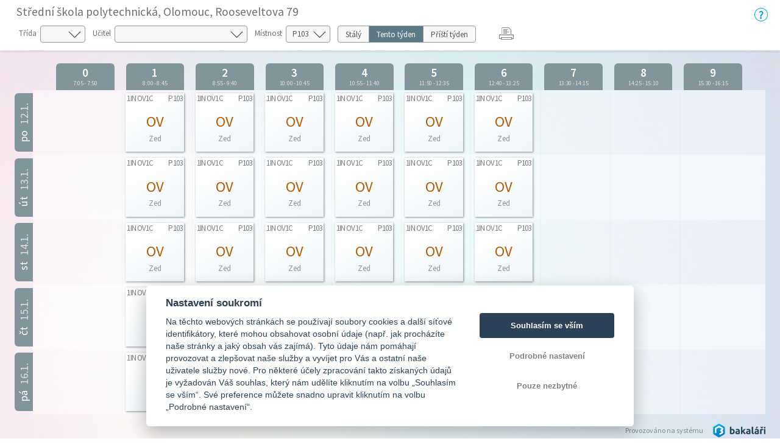

--- FILE ---
content_type: text/html; charset=utf-8
request_url: https://bakalari.ssprool.cz/timetable/public/Actual/room/1L
body_size: 194617
content:



<!DOCTYPE html>

<html>
<head>
    <meta charset="utf-8">
    <meta id="bkViewport" name="viewport" content="width=device-width" />

    <title>Bakaláři - Rozvrh</title>

    <link rel="icon" type="image/x-icon" href="/next/images/favicon.ico">

    <!--JQuery UI-->
    <link href="/next/css/jquery-ui.bundle.min.css?v=20260114" rel="stylesheet" />
    <!-- Bootstrap -->
    <link href="/next/css/bootstrap.min.css" rel="stylesheet" />
    <!--Fonts-->
    <link href="/next/icons/bakalari.webicons.bundle.min.css?v=20260114" rel="stylesheet" />
    <!--JQuery-->
    <script type="text/javascript" src="/next/js/bundles/jquery.bundle.min.js?v=20260114"></script>
    <!--JSBootstrap-->
    <script type="text/javascript" src="/next/js/bundles/bootstrap.bundle.min.js?v=20260114"></script>
    <!-- CookieConsent -->
    <script type="text/javascript" src="/next/js/bundles/cookieconsent.bundle.js?v=20260114" defer></script>

    <!-- Resolving name collision between jQuery UI and Twitter Bootstrap -->
    <script>
        $.widget.bridge('uitooltip', $.ui.tooltip);
    </script>
    <!-- Cldr -->
    <!-- Globalize -->
    <!-- A DevExtreme library -->
    <!-- Tiny MCE/CK Editor -->
    <!-- Localizationc -->
    <!--App root for scripts-->
    <script type="text/javascript">
        var appRoot = "/";
        var currentLangCode = "cs";
        var loginUrl = "/login";
    </script>
    <!--Begin page specific -->
    
    
    <link rel="stylesheet" type="text/css" href="/next/css/rozvrh_volny.css?v=20260114" />
    <link rel="stylesheet" type="text/css" href="/next/css/bubble.css?v=20260114" />

    <script src="//cdn.jsdelivr.net/npm/jquery.marquee@1.5.0/jquery.marquee.min.js" type="text/javascript"></script>
    <script src="/next/js/bundles/jsrender.bundle.min.js?v=20260114"></script>

    <script type="text/javascript">


        $(function () {
            InitTooltips();
        });

        function InitTooltips() {
            $('.ui-tooltip').hide();
            $(document).uitooltip();
        }

        function thisHeight() {
            return $(this).height();
        }

        $(function () {

            $(".roll-vertical").filter(function () {
                return this.clientHeight < this.scrollHeight;
            })
                .marquee({
                    //speed in milliseconds of the marquee
                    duration: 5000,
                    //gap in pixels between the tickers
                    gap: 0,
                    //time in milliseconds before the marquee will start animating
                    delayBeforeStart: 1,
                    //'left' or 'right'
                    direction: 'up',
                    //true or false - should the marquee be duplicated to show an effect of continues flow
                    duplicated: true
                });

            // Zobrazování bubble tooltipu
            $(".day-item-hover, .bk-timetable-guard").uitooltip({
                items: ".day-item-hover, .bk-timetable-guard",
                classes: {
                    "ui-tooltip": "bubble bubble-blue",
                    "ui-tooltip-content": ""
                },
                position: {
                    my: "left-10 bottom",
                    at: "center center-30",
                    collision: "flip flip",
                    using: function (position, feedback) {
                        $(this).css(position);
                        switch (feedback.horizontal) {
                            case "left":
                                $(this).addClass("bubble-right");
                                break;
                            case "right":
                                $(this).addClass("bubble-left");
                                break;
                        }
                        switch (feedback.vertical) {
                            case "top":
                                $(this).addClass("bubble-bottom");
                                break;
                            case "bottom":
                                $(this).addClass("bubble-top");
                                break;
                        }
                    }
                },
                content: function () {
                    var element = $(this);
                    if (element.is(".day-item-hover")) {
                        var data = $(this).data("detail");
                        if ((data || "") == "")
                            return "";
                        var templ = $.templates('#' + data.type + 'Template');
                        var html = templ.render(data);
                        return html;
                    }
                    if (element.is(".bk-timetable-guard")) {
                        var data = $(this).data("detail");
                        var templ = $.templates('#guardTemplate');
                        var html = templ.render(data);
                        return html;
                    }
                },
                disabled: true,
                close: function (event, ui) { $(this).uitooltip('disable'); }
            });

            $(".day-item-hover, .bk-timetable-guard").on('click', function () {
                $(this).uitooltip('enable').uitooltip("open");
            });

            $('.bk-timetable-cell .day-item .day-item-hover .middle').each(function () {
                var el = $(this);
                var textLength = el.html().length;
                if (textLength >= 4) {
                    el.css('font-size', 'calc(7px + 1vw)');
                }
            });

            var element = $('.day-flex').find('.top-hide');
            if (parseInt($('.day-flex').width()) < 47) {
                element.hide();
            } else {
                element.show();
            }

            $('.bk-cell-wrapper').each(function () {
                $(this).children('.bk-timetable-guard').each(function () {
                    var guard = $(this);
                    if (parseInt(guard.width()) > 45) {
                        $(".withAbbrev", this).hide();
                        $(".withName", this).show();
                    } else {
                        $(".withAbbrev", this).show();
                        $(".withName", this).hide();

                    }
                    if (parseInt(guard.width()) < 60) {
                        $(".withName-time", this).hide();
                    }
                    else {
                        $(".withName-time", this).show();
                    }
                });
            });

            $(".bk-timetable-row").each(function () {
                var thisMaxHeight = Math.max.apply(Math, $(this).find(".day-item:not(.green)").map(thisHeight));
                $(this).css('min-height', (thisMaxHeight + 10) + 'px');
                $(".bk-timetable-cell").css('max-height', (thisMaxHeight + 10) + 'px');
            });

            var heightOfTop = $('.bk-timetable-header').height();
            $('.bk-canvas').css('top', heightOfTop);
            $('#main').css('margin-top', heightOfTop);

            var mediaQueryList = window.matchMedia('print');
            if (!mediaQueryList.matches) {
                // Varianta pro Firefox, který nepodporuje window.matchMedia
                window.onbeforeprint = function () {
                    function thisHeightPrint() {
                        return $(this).height() - 20;
                    }
                    $(".bk-timetable-row").each(function () {
                        var thisMaxHeight = Math.max.apply(Math, $(this).find(".day-item:not(.green)").map(thisHeightPrint));
                        $(this).css('min-height', (thisMaxHeight + 10) + 'px');
                    });
                }

                window.onafterprint = function () {
                    $(".bk-timetable-row").each(function () {
                        var thisMaxHeight = Math.max.apply(Math, $(this).find(".day-item:not(.green)").map(thisHeight));
                        $(this).css('min-height', (thisMaxHeight + 10) + 'px');
                    });
                }
            }
            mediaQueryList.addListener(function (media) {
                if (media.matches) {
                    $(".bk-timetable-row").each(function () {
                        var thisMaxHeight = Math.max.apply(Math, $(this).find(".day-item:not(.green)").map(thisHeight));
                        $(this).css('min-height', (thisMaxHeight + 10) + 'px');
                    });
                }
            })
        });

        // Bohužel resize event
        $(window).resize(function () {
        // Zkracování názvů dozorů na zkratky
            $('.bk-cell-wrapper').each(function () {
                $(this).children('.bk-timetable-guard').each(function () {
                    var guard = $(this);
                    if (parseInt(guard.width()) > 45) {
                        $(".withAbbrev", this).hide();
                        $(".withName", this).show();
                    } else {
                        $(".withAbbrev", this).show();
                        $(".withName", this).hide();

                    }
                    if (parseInt(guard.width()) < 60) {
                        $(".withName-time", this).hide();
                    }
                    else {
                        $(".withName-time", this).show();
                    }
                });
            });

            //Nastavení výšky řádku (kvůli absolutní pozici lístků s předměty)
            $(".bk-timetable-row").each(function () {
                var thisMaxHeight = Math.max.apply(Math, $(this).find(".day-item:not(.green)").map(thisHeight));
                $(this).css('min-height', (thisMaxHeight + 10) + 'px');
                $(".bk-timetable-cell").css('max-height', (thisMaxHeight + 10) + 'px');
            });

            //Skrývání top elementu
            var element = $('.day-flex').find('.top-hide');
            if (parseInt($('.day-flex').width()) < 47) {
                element.hide();
            } else {
                element.show();
            }

            //Odsazování kvůli změně výšky horní lišty s filtry
            var heightOfTop = $('.bk-timetable-header').height();
            $('.bk-canvas').css('top', heightOfTop);
            $('#main').css('margin-top', heightOfTop);
        });

        function changeClass() {
            showTimetable('Class', $('#selectedClass').val());
        }

        function changeTeacher() {
            showTimetable('Teacher', $('#selectedTeacher').val());
        }

        function changeRoom() {
            showTimetable('Room', $('#selectedRoom').val());
        }

        function changeTerm() {
            showTimetable('Room', '1L');
        }

        function showTimetable(objectType, objectId) {
            if (objectId) {
                //var term = $('#selectedTerm').val();
                var term = $('[name=options]:checked').val();
                if (!term) {
                    term = 'Permanent';
                }
                var href = appRoot + 'Timetable/Public/'+term+'/' + objectType + '/' + objectId + '';
                window.location.href = href;
            }
        }

        /* Otevírání off-canvas menu podle obsahu */
        function openCanvas(btn) {
            if ($(btn).is('#teacher')) {
                $('.btn-touch').removeClass('pressed');
                $(btn).addClass('pressed');
                $('#teacher_canvas').css({ 'width': 'auto', 'transform': 'scaleX(1)' });
                $('.bk-canvas:not(#teacher_canvas)').css({ 'width': '0px', 'transform': 'scaleX(0)' });
                var lm = $('#teacher_canvas').width();
                $("#main").css('margin-left', lm);
            }
            if ($(btn).is('#class')) {
                $('.btn-touch').removeClass('pressed');
                $(btn).addClass('pressed');
                $('#class_canvas').css({ 'width': 'auto', 'transform': 'scaleX(1)' });
                $('.bk-canvas:not(#class_canvas)').css({ 'width': '0px', 'transform': 'scaleX(0)' });
                var lm = $('#class_canvas').width();
                $("#main").css('margin-left', lm);
            }
            if ($(btn).is('#room')) {
                $('.btn-touch').removeClass('pressed');
                $(btn).addClass('pressed');
                $('#room_canvas').css({ 'width': 'auto', 'transform': 'scaleX(1)' });
                $('.bk-canvas:not(#room_canvas)').css({ 'width': '0px', 'transform': 'scaleX(0)' });
                var lm = $('#room_canvas').width();
                $("#main").css('margin-left', lm);
            }
        }

        /* Zavření canvasu */
        function closeCanvas() {
            $('.btn-touch').removeClass('pressed');
            $(".bk-canvas").css({ 'width': '0px', 'transform': 'scaleX(0)' });
            $("#main").css('margin-left', '0px');

        }

        function printTimetable() {
            javascript: window.print();
        }

    </script>

    <!--End page specific -->

        <!--Google Analytics-->
        <script async type="text/plain" data-cookiecategory="analytics" src="https://www.googletagmanager.com/gtag/js?id=G-JJ74ZPC651"></script>
        <script type="text/plain" data-cookiecategory="analytics">
        window.dataLayer = window.dataLayer || [];
        function gtag() { dataLayer.push(arguments); }
        gtag('js', new Date());
        gtag('set', {"user_id":"1878","dimension1":"none","dimension2":"1.80.1314.1","dimension3":"1878","app_version":"1.80.1314.1","app_name":"cz.bakalari.web","user_properties":{"user_type":"none","app_version":"1.80.1314.1","evnumber":"1878"},"page_path":"/Timetable/Public/ActualRoom"});
        gtag('config', 'G-JJ74ZPC651');
        </script>
        <!-- End Google Analytics -->

    <script type="text/javascript">
        $(function () {
            var element = $("#bkViewport");
            if (screen.width < 640) {
                element.attr("content", "width=500");
            }
            if ((window.matchMedia("(orientation: landscape)").matches && screen.height < 640) || (window.matchMedia("(orientation: landscape)").matches && screen.width < 640)) {
                element.attr("content", "width=750, initial-scale=0.75");
            }
        });
    </script>

</head>

<body>
    



<script id="atomTemplate" type="text/x-jsrender">
    <span class="line">
        <span class="bold">{{:subjecttext}}</span>
    </span>
    {{if (teacher||""!="")}}
    <span class="line">
        Učitel: <span class="bold">{{:teacher}}</span>
    </span>
    {{/if}}
    {{if (room || "" != "")}}
    <span class="line">
        M&#237;stnost: <span class="bold">{{:room}}</span>
    </span>
    {{/if}}
    {{if (group||""!="")}}
    <span class="line">
        Skupina: <span class="bold">{{:group}}</span>
    </span>
    {{/if}}
    {{if (theme||""!="")}}
    <span class="line">
        T&#233;ma:
        <span class="bold">{{:theme}}</span>
    </span>
    {{/if}}
    {{if (notice||""!="")}}
    <span class="line">
        Pozn&#225;mka:
        <span class="bold">{{:notice}}</span>
    </span>
    {{/if}}
    {{if (changeinfo)}}
    <span class="line">
        Změna:
        <span class="bold">{{:changeinfo}}</span>
    </span>
    {{/if}}
    {{if (absencetext)}}
    <span class="line fl clear-left">
        Doch&#225;zka:
        <span class="bold">{{:absencetext}}</span>
    </span>
    {{/if}}
    {{if (hasAbsent && absentInfoText)}}
    <span class="line">
        Absence:<br />
        <span class="bold">{{:absentInfoText}}</span>
    </span>
    {{/if}}
</script>

<script id="absentTemplate" type="text/x-jsrender">
    <span class="line">
        <span class="bold">{{:subjecttext}}</span>
    </span>
    {{if (notice||""!="")}}
    <span class="line">
        Informace:
        <span class="bold">{{:notice}}</span>
    </span>
    {{/if}}
    {{if (InfoAbsentName||""!="")}}
    <span class="line">
        <span class="bold">{{:InfoAbsentName}}</span>
    </span>
    {{/if}}
    {{if (removedinfo)}}
    <span class="line">
        <span class="bold">{{:removedinfo}}</span>
    </span>
    {{/if}}
</script>

<script id="removedTemplate" type="text/x-jsrender">
    <span class="line">
        <span class="bold">{{:subjecttext}}</span>
    </span>
    {{if (notice||""!="")}}
    <span class="line">
        Pozn&#225;mka:
        <span class="bold bubble-item">{{:notice}}</span>
    </span>
    {{/if}}
    {{if (absentinfo)}}
    <span class="line">
        <span class="bold">{{:absentinfo}}</span>
    </span>
    {{/if}}
    {{if (removedinfo)}}
    <span class="line">
        <span class="bold">{{:removedinfo}}</span>
    </span>
    {{/if}}
</script>

<script id="guardTemplate" type="text/x-jsrender">
    <span class="line">
        <span class="bold">{{:day}} |</span>
        <span class="bold">{{:name}}</span>
    </span>
    {{if (end && begin)}}
    <span class="line">
        <span class="bold">{{:begin}} - {{:end}}</span>
    </span>
    {{/if}}
    {{if (info)}}
    <span class="line">
        Informace:
        <span class="bold">{{:info}}</span>
    </span>
    {{/if}}
</script>

    <div class="bk-timetable-body">
        <div class="container-fluid bk-timetable-header">
                <div class="d-flex">
                    <div class="w-100">
                            <div class="bk-header-caption">Středn&#237; škola polytechnick&#225;, Olomouc, Rooseveltova 79</div>

                            <div class="bk-timetable-selects row mb-1 mt-1">
                                    <div class="d-inline-flex m-1 mr-2 position-relative ico32-ovladani-smerovkaDolu">
                                        <span class="bk-timetable-label pl-0">Tř&#237;da</span>
                                        <select id="selectedClass" class="custom-select" onchange="changeClass()">
                                            <option></option>
                                                <option value="FJ"
                                                        >
                                                    1AE
                                                </option>
                                                <option value="FK"
                                                        >
                                                    1IN
                                                </option>
                                                <option value="G6"
                                                        >
                                                    1KZM
                                                </option>
                                                <option value="FO"
                                                        >
                                                    1ME
                                                </option>
                                                <option value="FR"
                                                        >
                                                    1MO
                                                </option>
                                                <option value="GB"
                                                        >
                                                    1NPT
                                                </option>
                                                <option value="FN"
                                                        >
                                                    1OB
                                                </option>
                                                <option value="G5"
                                                        >
                                                    1SKK
                                                </option>
                                                <option value="G7"
                                                        >
                                                    1TRT
                                                </option>
                                                <option value="G1"
                                                        >
                                                    1ZFA
                                                </option>
                                                <option value="GA"
                                                        >
                                                    1ZFB
                                                </option>
                                                <option value="FY"
                                                        >
                                                    1ZP
                                                </option>
                                                <option value="EN"
                                                        >
                                                    2AE
                                                </option>
                                                <option value="EV"
                                                        >
                                                    2IN
                                                </option>
                                                <option value="G8"
                                                        >
                                                    2KZM
                                                </option>
                                                <option value="EL"
                                                        >
                                                    2ME
                                                </option>
                                                <option value="EO"
                                                        >
                                                    2MO
                                                </option>
                                                <option value="F0"
                                                        >
                                                    2NDV
                                                </option>
                                                <option value="EM"
                                                        >
                                                    2OB
                                                </option>
                                                <option value="F2"
                                                        >
                                                    2PT
                                                </option>
                                                <option value="FC"
                                                        >
                                                    2SKK
                                                </option>
                                                <option value="F1"
                                                        >
                                                    2SP
                                                </option>
                                                <option value="G9"
                                                        >
                                                    2TRT
                                                </option>
                                                <option value="EZ"
                                                        >
                                                    2ZP
                                                </option>
                                                <option value="DM"
                                                        >
                                                    3AE
                                                </option>
                                                <option value="DN"
                                                        >
                                                    3IN
                                                </option>
                                                <option value="EB"
                                                        >
                                                    3KZM
                                                </option>
                                                <option value="DZ"
                                                        >
                                                    3ME
                                                </option>
                                                <option value="DP"
                                                        >
                                                    3MO
                                                </option>
                                                <option value="DY"
                                                        >
                                                    3OB
                                                </option>
                                                <option value="EC"
                                                        >
                                                    3SKA
                                                </option>
                                                <option value="EE"
                                                        >
                                                    3TRT
                                                </option>
                                                <option value="E6"
                                                        >
                                                    3ZP
                                                </option>
                                                <option value="CR"
                                                        >
                                                    4ME
                                                </option>
                                                <option value="CQ"
                                                        >
                                                    4OB
                                                </option>
                                        </select>
                                    </div>
                                                                    <div class="d-inline-flex m-1 mr-2 position-relative ico32-ovladani-smerovkaDolu">
                                        <span class="bk-timetable-label">Učitel</span>
                                        <select id="selectedTeacher" class="custom-select" onchange="changeTeacher()">
                                            <option></option>
                                                <option value="UYZKW"
                                                        >
                                                    Antoš Pavel
                                                </option>
                                                <option value="UD37O"
                                                        >
                                                    Bernatsk&#225; Pavla
                                                </option>
                                                <option value="UZZBG"
                                                        >
                                                    Bešina Štefan
                                                </option>
                                                <option value="UZZLW"
                                                        >
                                                    Cahov&#225; Simona
                                                </option>
                                                <option value="UQZFM"
                                                        >
                                                    Coritar Jan
                                                </option>
                                                <option value="UYZKD"
                                                        >
                                                    Čtvrtl&#237;k Jan
                                                </option>
                                                <option value="UYZK9"
                                                        >
                                                    Děck&#225; Mark&#233;ta
                                                </option>
                                                <option value="U0ZM7"
                                                        >
                                                    Dobrozemsk&#253; Luděk
                                                </option>
                                                <option value="UKZCO"
                                                        >
                                                    Doležel Aleš
                                                </option>
                                                <option value="UMULY"
                                                        >
                                                    Dosoudilov&#225; Irena
                                                </option>
                                                <option value="UZZLL"
                                                        >
                                                    Doubravsk&#253; Milan
                                                </option>
                                                <option value="UXF4L"
                                                        >
                                                    Drexlerov&#225; Dagmar
                                                </option>
                                                <option value="UYZKJ"
                                                        >
                                                    Frydrych Ondřej
                                                </option>
                                                <option value="UZZLO"
                                                        >
                                                    Grossov&#225; Štěp&#225;nov&#225; Radoslava
                                                </option>
                                                <option value="UYZKV"
                                                        >
                                                    Havr&#225;nek Josef
                                                </option>
                                                <option value="UZZLV"
                                                        >
                                                    Hejtm&#225;nek Ctibor
                                                </option>
                                                <option value="UOZEU"
                                                        >
                                                    Hodina Pavel
                                                </option>
                                                <option value="UYZKM"
                                                        >
                                                    Hodis Jakub
                                                </option>
                                                <option value="URZFP"
                                                        >
                                                    Holot&#237;kov&#225; Lada
                                                </option>
                                                <option value="URZG1"
                                                        >
                                                    Hradilov&#225; Barbora
                                                </option>
                                                <option value="UYZK3"
                                                        >
                                                    Ivan V&#225;clav
                                                </option>
                                                <option value="UZZLX"
                                                        >
                                                    Jaroš Jan
                                                </option>
                                                <option value="U8H31"
                                                        >
                                                    Jaškov&#225; Gabriela
                                                </option>
                                                <option value="UZZM0"
                                                        >
                                                    John Vladim&#237;r
                                                </option>
                                                <option value="UYZK8"
                                                        >
                                                    Jurč&#237;ček Milan
                                                </option>
                                                <option value="UVZSN"
                                                        >
                                                    Jurečka Aleš
                                                </option>
                                                <option value="UWZJD"
                                                        >
                                                    Kašpar Jiř&#237;
                                                </option>
                                                <option value="UZZM4"
                                                        >
                                                    Kočnarov&#225; Hana
                                                </option>
                                                <option value="USZG7"
                                                        >
                                                    Kom&#237;nek Vladislav
                                                </option>
                                                <option value="UXZJU"
                                                        >
                                                    Kosteln&#237;k V&#225;clav
                                                </option>
                                                <option value="UKZCU"
                                                        >
                                                    Koutn&#253; Zdeněk
                                                </option>
                                                <option value="UWZJ5"
                                                        >
                                                    Kub&#225;ček Bohumil
                                                </option>
                                                <option value="UTEMU"
                                                        >
                                                    Kub&#237;nov&#225; Jana
                                                </option>
                                                <option value="UZZBJ"
                                                        >
                                                    Kuncov&#225; Blanka
                                                </option>
                                                <option value="UWZIO"
                                                        >
                                                    Kunetov&#225; Jitka
                                                </option>
                                                <option value="UYZKX"
                                                        >
                                                    Lanz Martin
                                                </option>
                                                <option value="UWZJ9"
                                                        >
                                                    L&#225;tal Roman
                                                </option>
                                                <option value="UZZLN"
                                                        >
                                                    Lima Zdenka
                                                </option>
                                                <option value="UZEUN"
                                                        >
                                                    M&#225;dr Jaroslav
                                                </option>
                                                <option value="URZFQ"
                                                        >
                                                    Malovan&#225; Magda
                                                </option>
                                                <option value="UKFXP"
                                                        >
                                                    Marek Vladim&#237;r
                                                </option>
                                                <option value="UZZM1"
                                                        >
                                                    Mazuch Pavel
                                                </option>
                                                <option value="UXZJF"
                                                        >
                                                    Mikulka David
                                                </option>
                                                <option value="UZZLM"
                                                        >
                                                    Mohapl Mojm&#237;r
                                                </option>
                                                <option value="UPZFE"
                                                        >
                                                    Nedvěd Lubom&#237;r
                                                </option>
                                                <option value="UVZIC"
                                                        >
                                                    Nešpor Josef
                                                </option>
                                                <option value="UZZM3"
                                                        >
                                                    Nov&#225;k Radek
                                                </option>
                                                <option value="UWZJ3"
                                                        >
                                                    Novotn&#253; Jiř&#237;
                                                </option>
                                                <option value="URZFY"
                                                        >
                                                    Ondr&#225;kov&#225; Alena
                                                </option>
                                                <option value="UXZJR"
                                                        >
                                                    Pal&#225;sek Dominik
                                                </option>
                                                <option value="UZZLY"
                                                        >
                                                    Paul&#237;k Marek
                                                </option>
                                                <option value="UTZGZ"
                                                        >
                                                    Pavl&#237;k Jiř&#237;
                                                </option>
                                                <option value="UN330"
                                                        >
                                                    Pazdera Petr
                                                </option>
                                                <option value="UYZK4"
                                                        >
                                                    Piňosov&#225; Martina
                                                </option>
                                                <option value="UPZFF"
                                                        >
                                                    Pleva Miloslav
                                                </option>
                                                <option value="UYZK5"
                                                        >
                                                    Pol&#225;k Marian
                                                </option>
                                                <option value="UWZJC"
                                                        >
                                                    Pol&#225;škov&#225; Oldřiška
                                                </option>
                                                <option value="UXZJM"
                                                        >
                                                    Posp&#237;šil Miroslav
                                                </option>
                                                <option value="UZZC5"
                                                        >
                                                    Prucek Pavel
                                                </option>
                                                <option value="UWZJ4"
                                                        >
                                                    Přecechtěl V&#237;t
                                                </option>
                                                <option value="UYZL0"
                                                        >
                                                    Př&#237;hoda Kamil
                                                </option>
                                                <option value="UUZI0"
                                                        >
                                                    Rosek Lum&#237;r
                                                </option>
                                                <option value="UYZL1"
                                                        >
                                                    Rychl&#253; Marek
                                                </option>
                                                <option value="UYZKI"
                                                        >
                                                    Schwan Jakub
                                                </option>
                                                <option value="UZZBB"
                                                        >
                                                    Sk&#225;calov&#225; Drahom&#237;ra
                                                </option>
                                                <option value="U2IYG"
                                                        >
                                                    Sl&#225;deček Jiř&#237;
                                                </option>
                                                <option value="UTZGV"
                                                        >
                                                    Složilov&#225; Jana
                                                </option>
                                                <option value="UXXSN"
                                                        >
                                                    Souček Ondřej
                                                </option>
                                                <option value="UWZIZ"
                                                        >
                                                    Staškov&#225; Kateřina
                                                </option>
                                                <option value="UYZL6"
                                                        >
                                                    Steindl Marek
                                                </option>
                                                <option value="URZFT"
                                                        >
                                                    Stuška Leoš
                                                </option>
                                                <option value="UZZM2"
                                                        >
                                                    Šembera Pavel
                                                </option>
                                                <option value="UTZGP"
                                                        >
                                                    Ševč&#237;kov&#225; Barbora
                                                </option>
                                                <option value="UZZLZ"
                                                        >
                                                    Škola Roman
                                                </option>
                                                <option value="UYZL4"
                                                        >
                                                    Šnobl Martin
                                                </option>
                                                <option value="UYZK6"
                                                        >
                                                    Štěp&#225;n&#237;k Radek
                                                </option>
                                                <option value="UZZLA"
                                                        >
                                                    Toman Kristi&#225;n
                                                </option>
                                                <option value="UYZK7"
                                                        >
                                                    Tuleja Petr
                                                </option>
                                                <option value="UYZKY"
                                                        >
                                                    V&#225;vra Roman
                                                </option>
                                                <option value="UPZF2"
                                                        >
                                                    Velfel Aleš
                                                </option>
                                                <option value="UMZDD"
                                                        >
                                                    Vyhl&#237;dal V&#225;clav
                                                </option>
                                                <option value="UXZJS"
                                                        >
                                                    Vyroubal Jindřich
                                                </option>
                                                <option value="UXZJZ"
                                                        >
                                                    Z&#225;pařka Wayne
                                                </option>
                                                <option value="UZZAR"
                                                        >
                                                    Zatloukalov&#225; Daniela
                                                </option>
                                                <option value="U0ZM6"
                                                        >
                                                    Zedn&#237;ček Pavel
                                                </option>
                                                <option value="UYZL3"
                                                        >
                                                    Zem&#225;nek Vlastislav
                                                </option>
                                                <option value="UZZLQ"
                                                        >
                                                    Ž&#225;kov&#225; Krist&#237;na
                                                </option>
                                        </select>
                                    </div>
                                                                    <div class="d-inline-flex m-1 mr-2 position-relative ico32-ovladani-smerovkaDolu">
                                        <span class="bk-timetable-label">M&#237;stnost</span>
                                        <select id="selectedRoom" class="custom-select" onchange="changeRoom()">
                                            <option></option>
                                                <option value="FO"
                                                        >
                                                    112
                                                </option>
                                                <option value="RS"
                                                        >
                                                    116a
                                                </option>
                                                <option value="1B"
                                                        >
                                                    2.32
                                                </option>
                                                <option value="0B"
                                                        >
                                                    2.33
                                                </option>
                                                <option value="1N"
                                                        >
                                                    205
                                                </option>
                                                <option value="CN"
                                                        >
                                                    208
                                                </option>
                                                <option value="94"
                                                        >
                                                    210
                                                </option>
                                                <option value="C5"
                                                        >
                                                    212
                                                </option>
                                                <option value="OW"
                                                        >
                                                    214
                                                </option>
                                                <option value="G7"
                                                        >
                                                    216
                                                </option>
                                                <option value="NF"
                                                        >
                                                    217
                                                </option>
                                                <option value="0T"
                                                        >
                                                    219
                                                </option>
                                                <option value="JE"
                                                        >
                                                    220
                                                </option>
                                                <option value="B5"
                                                        >
                                                    222
                                                </option>
                                                <option value="2U"
                                                        >
                                                    304
                                                </option>
                                                <option value="SE"
                                                        >
                                                    308
                                                </option>
                                                <option value="I7"
                                                        >
                                                    31
                                                </option>
                                                <option value="15"
                                                        >
                                                    310
                                                </option>
                                                <option value="G0"
                                                        >
                                                    313
                                                </option>
                                                <option value="30"
                                                        >
                                                    316
                                                </option>
                                                <option value="47"
                                                        >
                                                    317
                                                </option>
                                                <option value="G3"
                                                        >
                                                    319
                                                </option>
                                                <option value="6Z"
                                                        >
                                                    321
                                                </option>
                                                <option value="UT"
                                                        >
                                                    322
                                                </option>
                                                <option value="0D"
                                                        >
                                                    407
                                                </option>
                                                <option value="0I"
                                                        >
                                                    408
                                                </option>
                                                <option value="0K"
                                                        >
                                                    410
                                                </option>
                                                <option value="0E"
                                                        >
                                                    414
                                                </option>
                                                <option value="0M"
                                                        >
                                                    415
                                                </option>
                                                <option value="0J"
                                                        >
                                                    416
                                                </option>
                                                <option value="0G"
                                                        >
                                                    420
                                                </option>
                                                <option value="0F"
                                                        >
                                                    424
                                                </option>
                                                <option value="0L"
                                                        >
                                                    425
                                                </option>
                                                <option value="0C"
                                                        >
                                                    64
                                                </option>
                                                <option value="0N"
                                                        >
                                                    i201
                                                </option>
                                                <option value="0P"
                                                        >
                                                    i202
                                                </option>
                                                <option value="0Q"
                                                        >
                                                    i204
                                                </option>
                                                <option value="0R"
                                                        >
                                                    i205
                                                </option>
                                                <option value="0S"
                                                        >
                                                    i301
                                                </option>
                                                <option value="0U"
                                                        >
                                                    i303
                                                </option>
                                                <option value="0V"
                                                        >
                                                    i304
                                                </option>
                                                <option value="0A"
                                                        >
                                                    MTe
                                                </option>
                                                <option value="2I"
                                                        >
                                                    OC1
                                                </option>
                                                <option value="2S"
                                                        >
                                                    OC2
                                                </option>
                                                <option value="0W"
                                                        >
                                                    OV3
                                                </option>
                                                <option value="2A"
                                                        >
                                                    P007
                                                </option>
                                                <option value="18"
                                                        >
                                                    P100
                                                </option>
                                                <option value="13"
                                                        >
                                                    P101
                                                </option>
                                                <option value="1L"
                                                          selected="selected"
>
                                                    P103
                                                </option>
                                                <option value="2X"
                                                        >
                                                    P104
                                                </option>
                                                <option value="1T"
                                                        >
                                                    P105
                                                </option>
                                                <option value="1R"
                                                        >
                                                    P107
                                                </option>
                                                <option value="1Q"
                                                        >
                                                    P108
                                                </option>
                                                <option value="2C"
                                                        >
                                                    P109
                                                </option>
                                                <option value="1J"
                                                        >
                                                    P11
                                                </option>
                                                <option value="1V"
                                                        >
                                                    P110
                                                </option>
                                                <option value="2D"
                                                        >
                                                    P111
                                                </option>
                                                <option value="27"
                                                        >
                                                    P112
                                                </option>
                                                <option value="28"
                                                        >
                                                    P113
                                                </option>
                                                <option value="29"
                                                        >
                                                    P114
                                                </option>
                                                <option value="1A"
                                                        >
                                                    P122
                                                </option>
                                                <option value="23"
                                                        >
                                                    P123
                                                </option>
                                                <option value="17"
                                                        >
                                                    P124
                                                </option>
                                                <option value="2B"
                                                        >
                                                    P125
                                                </option>
                                                <option value="2F"
                                                        >
                                                    P201
                                                </option>
                                                <option value="1P"
                                                        >
                                                    P202
                                                </option>
                                                <option value="1U"
                                                        >
                                                    P203
                                                </option>
                                                <option value="2G"
                                                        >
                                                    P208
                                                </option>
                                                <option value="16"
                                                        >
                                                    P23
                                                </option>
                                                <option value="25"
                                                        >
                                                    P26
                                                </option>
                                                <option value="1W"
                                                        >
                                                    P27
                                                </option>
                                                <option value="1Z"
                                                        >
                                                    P28
                                                </option>
                                                <option value="1Y"
                                                        >
                                                    P29
                                                </option>
                                                <option value="19"
                                                        >
                                                    P34
                                                </option>
                                                <option value="22"
                                                        >
                                                    P35
                                                </option>
                                                <option value="2M"
                                                        >
                                                    P35A
                                                </option>
                                                <option value="2N"
                                                        >
                                                    P35B
                                                </option>
                                                <option value="1E"
                                                        >
                                                    P37
                                                </option>
                                                <option value="1K"
                                                        >
                                                    P64
                                                </option>
                                                <option value="2O"
                                                        >
                                                    P64A
                                                </option>
                                                <option value="2P"
                                                        >
                                                    P64B
                                                </option>
                                                <option value="1S"
                                                        >
                                                    P9
                                                </option>
                                                <option value="G5"
                                                        >
                                                    POS
                                                </option>
                                                <option value="11"
                                                        >
                                                    PS27
                                                </option>
                                                <option value="24"
                                                        >
                                                    PV1
                                                </option>
                                                <option value="1C"
                                                        >
                                                    PV3
                                                </option>
                                                <option value="1D"
                                                        >
                                                    PV4
                                                </option>
                                                <option value="21"
                                                        >
                                                    PV6
                                                </option>
                                                <option value="2Q"
                                                        >
                                                    PV6A
                                                </option>
                                                <option value="2R"
                                                        >
                                                    PV6B
                                                </option>
                                                <option value="1O"
                                                        >
                                                    PV8
                                                </option>
                                                <option value="1F"
                                                        >
                                                    PZ1
                                                </option>
                                                <option value="1M"
                                                        >
                                                    PZ2
                                                </option>
                                                <option value="20"
                                                        >
                                                    PZ3
                                                </option>
                                                <option value="07"
                                                        >
                                                    TEL1
                                                </option>
                                                <option value="08"
                                                        >
                                                    TEL2
                                                </option>
                                                <option value="2T"
                                                        >
                                                    TRD1
                                                </option>
                                                <option value="2W"
                                                        >
                                                    TRD2
                                                </option>
                                        </select>
                                    </div>
                                                                    <div class="d-inline-flex m-1 mr-2">
                                        <div class="btn-group btn-group-toggle bk-timetable-btngroup" data-toggle="buttons" id="selectedTerm" style="height: 28px;">
                                                <label class="btn btn-secondary ">
                                                    <input type="radio" name="options" id="option1" value="Permanent"  onchange="changeTerm()"> St&#225;l&#253;
                                                    </label>
                                                                                            <label class="btn btn-secondary   active
">
                                                    <input type="radio" name="options" id="option2" value="Actual"   checked="checked"
 onchange="changeTerm()"> Tento t&#253;den
                                                    </label>
                                                                                            <label class="btn btn-secondary ">
                                                    <input type="radio" name="options" id="option3" value="Next"  onchange="changeTerm()"> Př&#237;št&#237; t&#253;den
                                                    </label>
                                        </div>
                                    </div>
                                                                    <div class="d-inline-flex m-1 mr-2" style="margin-top: 0px !important;">
                                        <div id="reports" runat="server" class="dropdown ml-3">
                                            <button class="dropbtn icon ico32-data-tiskarna" onclick="printTimetable()"></button>
                                        </div>
                                    </div>
                            </div>

                    </div>
                    <div class="mt-2">
                        <a class="ico32-menu-napoveda bk-help-icon" href="https://napoveda.bakalari.cz/index.html?wa_param_volne.htm" target="_blank"></a>
                    </div>
                </div>

        </div>


        <div class="container-fluid bk-timetable-header-print">
            <span class="bk-timetable-school">
                Středn&#237; škola polytechnick&#225;, Olomouc, Rooseveltova 79
            </span>

                                        <span class="bk-timetable-title">
                    P103 | Instalat&#233;r
                </span>
                    </div>

        <div id="teacher_canvas" class="bk-canvas">
            <div class="bk-canvas-content">
                <div class="bk-canvas-header">
                    <span class="bk-canvas-title">Zvolte učitele. . .</span>
                    <span href="javascript:void(0)" class="closebtn ico32-ovladani-krizek" onclick="closeCanvas()"></span>
                </div>
                <div class="bk-canvas-body">
                        <a href="/timetable/public/Actual/teacher/UYZKW"
                           >
                            <span>Antoš Pavel</span>
                        </a>
                        <a href="/timetable/public/Actual/teacher/UD37O"
                           >
                            <span>Bernatsk&#225; Pavla</span>
                        </a>
                        <a href="/timetable/public/Actual/teacher/UZZBG"
                           >
                            <span>Bešina Štefan</span>
                        </a>
                        <a href="/timetable/public/Actual/teacher/UZZLW"
                           >
                            <span>Cahov&#225; Simona</span>
                        </a>
                        <a href="/timetable/public/Actual/teacher/UQZFM"
                           >
                            <span>Coritar Jan</span>
                        </a>
                        <a href="/timetable/public/Actual/teacher/UYZKD"
                           >
                            <span>Čtvrtl&#237;k Jan</span>
                        </a>
                        <a href="/timetable/public/Actual/teacher/UYZK9"
                           >
                            <span>Děck&#225; Mark&#233;ta</span>
                        </a>
                        <a href="/timetable/public/Actual/teacher/U0ZM7"
                           >
                            <span>Dobrozemsk&#253; Luděk</span>
                        </a>
                        <a href="/timetable/public/Actual/teacher/UKZCO"
                           >
                            <span>Doležel Aleš</span>
                        </a>
                        <a href="/timetable/public/Actual/teacher/UMULY"
                           >
                            <span>Dosoudilov&#225; Irena</span>
                        </a>
                        <a href="/timetable/public/Actual/teacher/UZZLL"
                           >
                            <span>Doubravsk&#253; Milan</span>
                        </a>
                        <a href="/timetable/public/Actual/teacher/UXF4L"
                           >
                            <span>Drexlerov&#225; Dagmar</span>
                        </a>
                        <a href="/timetable/public/Actual/teacher/UYZKJ"
                           >
                            <span>Frydrych Ondřej</span>
                        </a>
                        <a href="/timetable/public/Actual/teacher/UZZLO"
                           >
                            <span>Grossov&#225; Štěp&#225;nov&#225; Radoslava</span>
                        </a>
                        <a href="/timetable/public/Actual/teacher/UYZKV"
                           >
                            <span>Havr&#225;nek Josef</span>
                        </a>
                        <a href="/timetable/public/Actual/teacher/UZZLV"
                           >
                            <span>Hejtm&#225;nek Ctibor</span>
                        </a>
                        <a href="/timetable/public/Actual/teacher/UOZEU"
                           >
                            <span>Hodina Pavel</span>
                        </a>
                        <a href="/timetable/public/Actual/teacher/UYZKM"
                           >
                            <span>Hodis Jakub</span>
                        </a>
                        <a href="/timetable/public/Actual/teacher/URZFP"
                           >
                            <span>Holot&#237;kov&#225; Lada</span>
                        </a>
                        <a href="/timetable/public/Actual/teacher/URZG1"
                           >
                            <span>Hradilov&#225; Barbora</span>
                        </a>
                        <a href="/timetable/public/Actual/teacher/UYZK3"
                           >
                            <span>Ivan V&#225;clav</span>
                        </a>
                        <a href="/timetable/public/Actual/teacher/UZZLX"
                           >
                            <span>Jaroš Jan</span>
                        </a>
                        <a href="/timetable/public/Actual/teacher/U8H31"
                           >
                            <span>Jaškov&#225; Gabriela</span>
                        </a>
                        <a href="/timetable/public/Actual/teacher/UZZM0"
                           >
                            <span>John Vladim&#237;r</span>
                        </a>
                        <a href="/timetable/public/Actual/teacher/UYZK8"
                           >
                            <span>Jurč&#237;ček Milan</span>
                        </a>
                        <a href="/timetable/public/Actual/teacher/UVZSN"
                           >
                            <span>Jurečka Aleš</span>
                        </a>
                        <a href="/timetable/public/Actual/teacher/UWZJD"
                           >
                            <span>Kašpar Jiř&#237;</span>
                        </a>
                        <a href="/timetable/public/Actual/teacher/UZZM4"
                           >
                            <span>Kočnarov&#225; Hana</span>
                        </a>
                        <a href="/timetable/public/Actual/teacher/USZG7"
                           >
                            <span>Kom&#237;nek Vladislav</span>
                        </a>
                        <a href="/timetable/public/Actual/teacher/UXZJU"
                           >
                            <span>Kosteln&#237;k V&#225;clav</span>
                        </a>
                        <a href="/timetable/public/Actual/teacher/UKZCU"
                           >
                            <span>Koutn&#253; Zdeněk</span>
                        </a>
                        <a href="/timetable/public/Actual/teacher/UWZJ5"
                           >
                            <span>Kub&#225;ček Bohumil</span>
                        </a>
                        <a href="/timetable/public/Actual/teacher/UTEMU"
                           >
                            <span>Kub&#237;nov&#225; Jana</span>
                        </a>
                        <a href="/timetable/public/Actual/teacher/UZZBJ"
                           >
                            <span>Kuncov&#225; Blanka</span>
                        </a>
                        <a href="/timetable/public/Actual/teacher/UWZIO"
                           >
                            <span>Kunetov&#225; Jitka</span>
                        </a>
                        <a href="/timetable/public/Actual/teacher/UYZKX"
                           >
                            <span>Lanz Martin</span>
                        </a>
                        <a href="/timetable/public/Actual/teacher/UWZJ9"
                           >
                            <span>L&#225;tal Roman</span>
                        </a>
                        <a href="/timetable/public/Actual/teacher/UZZLN"
                           >
                            <span>Lima Zdenka</span>
                        </a>
                        <a href="/timetable/public/Actual/teacher/UZEUN"
                           >
                            <span>M&#225;dr Jaroslav</span>
                        </a>
                        <a href="/timetable/public/Actual/teacher/URZFQ"
                           >
                            <span>Malovan&#225; Magda</span>
                        </a>
                        <a href="/timetable/public/Actual/teacher/UKFXP"
                           >
                            <span>Marek Vladim&#237;r</span>
                        </a>
                        <a href="/timetable/public/Actual/teacher/UZZM1"
                           >
                            <span>Mazuch Pavel</span>
                        </a>
                        <a href="/timetable/public/Actual/teacher/UXZJF"
                           >
                            <span>Mikulka David</span>
                        </a>
                        <a href="/timetable/public/Actual/teacher/UZZLM"
                           >
                            <span>Mohapl Mojm&#237;r</span>
                        </a>
                        <a href="/timetable/public/Actual/teacher/UPZFE"
                           >
                            <span>Nedvěd Lubom&#237;r</span>
                        </a>
                        <a href="/timetable/public/Actual/teacher/UVZIC"
                           >
                            <span>Nešpor Josef</span>
                        </a>
                        <a href="/timetable/public/Actual/teacher/UZZM3"
                           >
                            <span>Nov&#225;k Radek</span>
                        </a>
                        <a href="/timetable/public/Actual/teacher/UWZJ3"
                           >
                            <span>Novotn&#253; Jiř&#237;</span>
                        </a>
                        <a href="/timetable/public/Actual/teacher/URZFY"
                           >
                            <span>Ondr&#225;kov&#225; Alena</span>
                        </a>
                        <a href="/timetable/public/Actual/teacher/UXZJR"
                           >
                            <span>Pal&#225;sek Dominik</span>
                        </a>
                        <a href="/timetable/public/Actual/teacher/UZZLY"
                           >
                            <span>Paul&#237;k Marek</span>
                        </a>
                        <a href="/timetable/public/Actual/teacher/UTZGZ"
                           >
                            <span>Pavl&#237;k Jiř&#237;</span>
                        </a>
                        <a href="/timetable/public/Actual/teacher/UN330"
                           >
                            <span>Pazdera Petr</span>
                        </a>
                        <a href="/timetable/public/Actual/teacher/UYZK4"
                           >
                            <span>Piňosov&#225; Martina</span>
                        </a>
                        <a href="/timetable/public/Actual/teacher/UPZFF"
                           >
                            <span>Pleva Miloslav</span>
                        </a>
                        <a href="/timetable/public/Actual/teacher/UYZK5"
                           >
                            <span>Pol&#225;k Marian</span>
                        </a>
                        <a href="/timetable/public/Actual/teacher/UWZJC"
                           >
                            <span>Pol&#225;škov&#225; Oldřiška</span>
                        </a>
                        <a href="/timetable/public/Actual/teacher/UXZJM"
                           >
                            <span>Posp&#237;šil Miroslav</span>
                        </a>
                        <a href="/timetable/public/Actual/teacher/UZZC5"
                           >
                            <span>Prucek Pavel</span>
                        </a>
                        <a href="/timetable/public/Actual/teacher/UWZJ4"
                           >
                            <span>Přecechtěl V&#237;t</span>
                        </a>
                        <a href="/timetable/public/Actual/teacher/UYZL0"
                           >
                            <span>Př&#237;hoda Kamil</span>
                        </a>
                        <a href="/timetable/public/Actual/teacher/UUZI0"
                           >
                            <span>Rosek Lum&#237;r</span>
                        </a>
                        <a href="/timetable/public/Actual/teacher/UYZL1"
                           >
                            <span>Rychl&#253; Marek</span>
                        </a>
                        <a href="/timetable/public/Actual/teacher/UYZKI"
                           >
                            <span>Schwan Jakub</span>
                        </a>
                        <a href="/timetable/public/Actual/teacher/UZZBB"
                           >
                            <span>Sk&#225;calov&#225; Drahom&#237;ra</span>
                        </a>
                        <a href="/timetable/public/Actual/teacher/U2IYG"
                           >
                            <span>Sl&#225;deček Jiř&#237;</span>
                        </a>
                        <a href="/timetable/public/Actual/teacher/UTZGV"
                           >
                            <span>Složilov&#225; Jana</span>
                        </a>
                        <a href="/timetable/public/Actual/teacher/UXXSN"
                           >
                            <span>Souček Ondřej</span>
                        </a>
                        <a href="/timetable/public/Actual/teacher/UWZIZ"
                           >
                            <span>Staškov&#225; Kateřina</span>
                        </a>
                        <a href="/timetable/public/Actual/teacher/UYZL6"
                           >
                            <span>Steindl Marek</span>
                        </a>
                        <a href="/timetable/public/Actual/teacher/URZFT"
                           >
                            <span>Stuška Leoš</span>
                        </a>
                        <a href="/timetable/public/Actual/teacher/UZZM2"
                           >
                            <span>Šembera Pavel</span>
                        </a>
                        <a href="/timetable/public/Actual/teacher/UTZGP"
                           >
                            <span>Ševč&#237;kov&#225; Barbora</span>
                        </a>
                        <a href="/timetable/public/Actual/teacher/UZZLZ"
                           >
                            <span>Škola Roman</span>
                        </a>
                        <a href="/timetable/public/Actual/teacher/UYZL4"
                           >
                            <span>Šnobl Martin</span>
                        </a>
                        <a href="/timetable/public/Actual/teacher/UYZK6"
                           >
                            <span>Štěp&#225;n&#237;k Radek</span>
                        </a>
                        <a href="/timetable/public/Actual/teacher/UZZLA"
                           >
                            <span>Toman Kristi&#225;n</span>
                        </a>
                        <a href="/timetable/public/Actual/teacher/UYZK7"
                           >
                            <span>Tuleja Petr</span>
                        </a>
                        <a href="/timetable/public/Actual/teacher/UYZKY"
                           >
                            <span>V&#225;vra Roman</span>
                        </a>
                        <a href="/timetable/public/Actual/teacher/UPZF2"
                           >
                            <span>Velfel Aleš</span>
                        </a>
                        <a href="/timetable/public/Actual/teacher/UMZDD"
                           >
                            <span>Vyhl&#237;dal V&#225;clav</span>
                        </a>
                        <a href="/timetable/public/Actual/teacher/UXZJS"
                           >
                            <span>Vyroubal Jindřich</span>
                        </a>
                        <a href="/timetable/public/Actual/teacher/UXZJZ"
                           >
                            <span>Z&#225;pařka Wayne</span>
                        </a>
                        <a href="/timetable/public/Actual/teacher/UZZAR"
                           >
                            <span>Zatloukalov&#225; Daniela</span>
                        </a>
                        <a href="/timetable/public/Actual/teacher/U0ZM6"
                           >
                            <span>Zedn&#237;ček Pavel</span>
                        </a>
                        <a href="/timetable/public/Actual/teacher/UYZL3"
                           >
                            <span>Zem&#225;nek Vlastislav</span>
                        </a>
                        <a href="/timetable/public/Actual/teacher/UZZLQ"
                           >
                            <span>Ž&#225;kov&#225; Krist&#237;na</span>
                        </a>
                </div>
            </div>
        </div>

        <div id="class_canvas" class="bk-canvas">
            <div class="bk-canvas-content">
                <div class="bk-canvas-header">
                    <span class="bk-canvas-title">Zvolte tř&#237;du. . .</span>
                    <span href="javascript:void(0)" class="closebtn ico32-ovladani-krizek" onclick="closeCanvas()"></span>
                </div>
                <div class="bk-canvas-body">
                        <a href="/timetable/public/Actual/class/FJ"
                           >
                            <span>1AE</span>
                        </a>
                        <a href="/timetable/public/Actual/class/FK"
                           >
                            <span>1IN</span>
                        </a>
                        <a href="/timetable/public/Actual/class/G6"
                           >
                            <span>1KZM</span>
                        </a>
                        <a href="/timetable/public/Actual/class/FO"
                           >
                            <span>1ME</span>
                        </a>
                        <a href="/timetable/public/Actual/class/FR"
                           >
                            <span>1MO</span>
                        </a>
                        <a href="/timetable/public/Actual/class/GB"
                           >
                            <span>1NPT</span>
                        </a>
                        <a href="/timetable/public/Actual/class/FN"
                           >
                            <span>1OB</span>
                        </a>
                        <a href="/timetable/public/Actual/class/G5"
                           >
                            <span>1SKK</span>
                        </a>
                        <a href="/timetable/public/Actual/class/G7"
                           >
                            <span>1TRT</span>
                        </a>
                        <a href="/timetable/public/Actual/class/G1"
                           >
                            <span>1ZFA</span>
                        </a>
                        <a href="/timetable/public/Actual/class/GA"
                           >
                            <span>1ZFB</span>
                        </a>
                        <a href="/timetable/public/Actual/class/FY"
                           >
                            <span>1ZP</span>
                        </a>
                        <a href="/timetable/public/Actual/class/EN"
                           >
                            <span>2AE</span>
                        </a>
                        <a href="/timetable/public/Actual/class/EV"
                           >
                            <span>2IN</span>
                        </a>
                        <a href="/timetable/public/Actual/class/G8"
                           >
                            <span>2KZM</span>
                        </a>
                        <a href="/timetable/public/Actual/class/EL"
                           >
                            <span>2ME</span>
                        </a>
                        <a href="/timetable/public/Actual/class/EO"
                           >
                            <span>2MO</span>
                        </a>
                        <a href="/timetable/public/Actual/class/F0"
                           >
                            <span>2NDV</span>
                        </a>
                        <a href="/timetable/public/Actual/class/EM"
                           >
                            <span>2OB</span>
                        </a>
                        <a href="/timetable/public/Actual/class/F2"
                           >
                            <span>2PT</span>
                        </a>
                        <a href="/timetable/public/Actual/class/FC"
                           >
                            <span>2SKK</span>
                        </a>
                        <a href="/timetable/public/Actual/class/F1"
                           >
                            <span>2SP</span>
                        </a>
                        <a href="/timetable/public/Actual/class/G9"
                           >
                            <span>2TRT</span>
                        </a>
                        <a href="/timetable/public/Actual/class/EZ"
                           >
                            <span>2ZP</span>
                        </a>
                        <a href="/timetable/public/Actual/class/DM"
                           >
                            <span>3AE</span>
                        </a>
                        <a href="/timetable/public/Actual/class/DN"
                           >
                            <span>3IN</span>
                        </a>
                        <a href="/timetable/public/Actual/class/EB"
                           >
                            <span>3KZM</span>
                        </a>
                        <a href="/timetable/public/Actual/class/DZ"
                           >
                            <span>3ME</span>
                        </a>
                        <a href="/timetable/public/Actual/class/DP"
                           >
                            <span>3MO</span>
                        </a>
                        <a href="/timetable/public/Actual/class/DY"
                           >
                            <span>3OB</span>
                        </a>
                        <a href="/timetable/public/Actual/class/EC"
                           >
                            <span>3SKA</span>
                        </a>
                        <a href="/timetable/public/Actual/class/EE"
                           >
                            <span>3TRT</span>
                        </a>
                        <a href="/timetable/public/Actual/class/E6"
                           >
                            <span>3ZP</span>
                        </a>
                        <a href="/timetable/public/Actual/class/CR"
                           >
                            <span>4ME</span>
                        </a>
                        <a href="/timetable/public/Actual/class/CQ"
                           >
                            <span>4OB</span>
                        </a>
                </div>
            </div>
        </div>

        <div id="room_canvas" class="bk-canvas">
            <div class="bk-canvas-content">
                <div class="bk-canvas-header">
                    <span class="bk-canvas-title">Zvolte m&#237;stnost. . .</span>
                    <span href="javascript:void(0)" class="closebtn ico32-ovladani-krizek" onclick="closeCanvas()"></span>
                </div>
                <div class="bk-canvas-body">
                        <a href="/timetable/public/Actual/room/FO"
                           >
                            <span>112</span>
                        </a>
                        <a href="/timetable/public/Actual/room/RS"
                           >
                            <span>116a</span>
                        </a>
                        <a href="/timetable/public/Actual/room/1B"
                           >
                            <span>2.32</span>
                        </a>
                        <a href="/timetable/public/Actual/room/0B"
                           >
                            <span>2.33</span>
                        </a>
                        <a href="/timetable/public/Actual/room/1N"
                           >
                            <span>205</span>
                        </a>
                        <a href="/timetable/public/Actual/room/CN"
                           >
                            <span>208</span>
                        </a>
                        <a href="/timetable/public/Actual/room/94"
                           >
                            <span>210</span>
                        </a>
                        <a href="/timetable/public/Actual/room/C5"
                           >
                            <span>212</span>
                        </a>
                        <a href="/timetable/public/Actual/room/OW"
                           >
                            <span>214</span>
                        </a>
                        <a href="/timetable/public/Actual/room/G7"
                           >
                            <span>216</span>
                        </a>
                        <a href="/timetable/public/Actual/room/NF"
                           >
                            <span>217</span>
                        </a>
                        <a href="/timetable/public/Actual/room/0T"
                           >
                            <span>219</span>
                        </a>
                        <a href="/timetable/public/Actual/room/JE"
                           >
                            <span>220</span>
                        </a>
                        <a href="/timetable/public/Actual/room/B5"
                           >
                            <span>222</span>
                        </a>
                        <a href="/timetable/public/Actual/room/2U"
                           >
                            <span>304</span>
                        </a>
                        <a href="/timetable/public/Actual/room/SE"
                           >
                            <span>308</span>
                        </a>
                        <a href="/timetable/public/Actual/room/I7"
                           >
                            <span>31</span>
                        </a>
                        <a href="/timetable/public/Actual/room/15"
                           >
                            <span>310</span>
                        </a>
                        <a href="/timetable/public/Actual/room/G0"
                           >
                            <span>313</span>
                        </a>
                        <a href="/timetable/public/Actual/room/30"
                           >
                            <span>316</span>
                        </a>
                        <a href="/timetable/public/Actual/room/47"
                           >
                            <span>317</span>
                        </a>
                        <a href="/timetable/public/Actual/room/G3"
                           >
                            <span>319</span>
                        </a>
                        <a href="/timetable/public/Actual/room/6Z"
                           >
                            <span>321</span>
                        </a>
                        <a href="/timetable/public/Actual/room/UT"
                           >
                            <span>322</span>
                        </a>
                        <a href="/timetable/public/Actual/room/0D"
                           >
                            <span>407</span>
                        </a>
                        <a href="/timetable/public/Actual/room/0I"
                           >
                            <span>408</span>
                        </a>
                        <a href="/timetable/public/Actual/room/0K"
                           >
                            <span>410</span>
                        </a>
                        <a href="/timetable/public/Actual/room/0E"
                           >
                            <span>414</span>
                        </a>
                        <a href="/timetable/public/Actual/room/0M"
                           >
                            <span>415</span>
                        </a>
                        <a href="/timetable/public/Actual/room/0J"
                           >
                            <span>416</span>
                        </a>
                        <a href="/timetable/public/Actual/room/0G"
                           >
                            <span>420</span>
                        </a>
                        <a href="/timetable/public/Actual/room/0F"
                           >
                            <span>424</span>
                        </a>
                        <a href="/timetable/public/Actual/room/0L"
                           >
                            <span>425</span>
                        </a>
                        <a href="/timetable/public/Actual/room/0C"
                           >
                            <span>64</span>
                        </a>
                        <a href="/timetable/public/Actual/room/0N"
                           >
                            <span>i201</span>
                        </a>
                        <a href="/timetable/public/Actual/room/0P"
                           >
                            <span>i202</span>
                        </a>
                        <a href="/timetable/public/Actual/room/0Q"
                           >
                            <span>i204</span>
                        </a>
                        <a href="/timetable/public/Actual/room/0R"
                           >
                            <span>i205</span>
                        </a>
                        <a href="/timetable/public/Actual/room/0S"
                           >
                            <span>i301</span>
                        </a>
                        <a href="/timetable/public/Actual/room/0U"
                           >
                            <span>i303</span>
                        </a>
                        <a href="/timetable/public/Actual/room/0V"
                           >
                            <span>i304</span>
                        </a>
                        <a href="/timetable/public/Actual/room/0A"
                           >
                            <span>MTe</span>
                        </a>
                        <a href="/timetable/public/Actual/room/2I"
                           >
                            <span>OC1</span>
                        </a>
                        <a href="/timetable/public/Actual/room/2S"
                           >
                            <span>OC2</span>
                        </a>
                        <a href="/timetable/public/Actual/room/0W"
                           >
                            <span>OV3</span>
                        </a>
                        <a href="/timetable/public/Actual/room/2A"
                           >
                            <span>P007</span>
                        </a>
                        <a href="/timetable/public/Actual/room/18"
                           >
                            <span>P100</span>
                        </a>
                        <a href="/timetable/public/Actual/room/13"
                           >
                            <span>P101</span>
                        </a>
                        <a href="/timetable/public/Actual/room/1L"
                             class="active"
>
                            <span>P103</span>
                        </a>
                        <a href="/timetable/public/Actual/room/2X"
                           >
                            <span>P104</span>
                        </a>
                        <a href="/timetable/public/Actual/room/1T"
                           >
                            <span>P105</span>
                        </a>
                        <a href="/timetable/public/Actual/room/1R"
                           >
                            <span>P107</span>
                        </a>
                        <a href="/timetable/public/Actual/room/1Q"
                           >
                            <span>P108</span>
                        </a>
                        <a href="/timetable/public/Actual/room/2C"
                           >
                            <span>P109</span>
                        </a>
                        <a href="/timetable/public/Actual/room/1J"
                           >
                            <span>P11</span>
                        </a>
                        <a href="/timetable/public/Actual/room/1V"
                           >
                            <span>P110</span>
                        </a>
                        <a href="/timetable/public/Actual/room/2D"
                           >
                            <span>P111</span>
                        </a>
                        <a href="/timetable/public/Actual/room/27"
                           >
                            <span>P112</span>
                        </a>
                        <a href="/timetable/public/Actual/room/28"
                           >
                            <span>P113</span>
                        </a>
                        <a href="/timetable/public/Actual/room/29"
                           >
                            <span>P114</span>
                        </a>
                        <a href="/timetable/public/Actual/room/1A"
                           >
                            <span>P122</span>
                        </a>
                        <a href="/timetable/public/Actual/room/23"
                           >
                            <span>P123</span>
                        </a>
                        <a href="/timetable/public/Actual/room/17"
                           >
                            <span>P124</span>
                        </a>
                        <a href="/timetable/public/Actual/room/2B"
                           >
                            <span>P125</span>
                        </a>
                        <a href="/timetable/public/Actual/room/2F"
                           >
                            <span>P201</span>
                        </a>
                        <a href="/timetable/public/Actual/room/1P"
                           >
                            <span>P202</span>
                        </a>
                        <a href="/timetable/public/Actual/room/1U"
                           >
                            <span>P203</span>
                        </a>
                        <a href="/timetable/public/Actual/room/2G"
                           >
                            <span>P208</span>
                        </a>
                        <a href="/timetable/public/Actual/room/16"
                           >
                            <span>P23</span>
                        </a>
                        <a href="/timetable/public/Actual/room/25"
                           >
                            <span>P26</span>
                        </a>
                        <a href="/timetable/public/Actual/room/1W"
                           >
                            <span>P27</span>
                        </a>
                        <a href="/timetable/public/Actual/room/1Z"
                           >
                            <span>P28</span>
                        </a>
                        <a href="/timetable/public/Actual/room/1Y"
                           >
                            <span>P29</span>
                        </a>
                        <a href="/timetable/public/Actual/room/19"
                           >
                            <span>P34</span>
                        </a>
                        <a href="/timetable/public/Actual/room/22"
                           >
                            <span>P35</span>
                        </a>
                        <a href="/timetable/public/Actual/room/2M"
                           >
                            <span>P35A</span>
                        </a>
                        <a href="/timetable/public/Actual/room/2N"
                           >
                            <span>P35B</span>
                        </a>
                        <a href="/timetable/public/Actual/room/1E"
                           >
                            <span>P37</span>
                        </a>
                        <a href="/timetable/public/Actual/room/1K"
                           >
                            <span>P64</span>
                        </a>
                        <a href="/timetable/public/Actual/room/2O"
                           >
                            <span>P64A</span>
                        </a>
                        <a href="/timetable/public/Actual/room/2P"
                           >
                            <span>P64B</span>
                        </a>
                        <a href="/timetable/public/Actual/room/1S"
                           >
                            <span>P9</span>
                        </a>
                        <a href="/timetable/public/Actual/room/G5"
                           >
                            <span>POS</span>
                        </a>
                        <a href="/timetable/public/Actual/room/11"
                           >
                            <span>PS27</span>
                        </a>
                        <a href="/timetable/public/Actual/room/24"
                           >
                            <span>PV1</span>
                        </a>
                        <a href="/timetable/public/Actual/room/1C"
                           >
                            <span>PV3</span>
                        </a>
                        <a href="/timetable/public/Actual/room/1D"
                           >
                            <span>PV4</span>
                        </a>
                        <a href="/timetable/public/Actual/room/21"
                           >
                            <span>PV6</span>
                        </a>
                        <a href="/timetable/public/Actual/room/2Q"
                           >
                            <span>PV6A</span>
                        </a>
                        <a href="/timetable/public/Actual/room/2R"
                           >
                            <span>PV6B</span>
                        </a>
                        <a href="/timetable/public/Actual/room/1O"
                           >
                            <span>PV8</span>
                        </a>
                        <a href="/timetable/public/Actual/room/1F"
                           >
                            <span>PZ1</span>
                        </a>
                        <a href="/timetable/public/Actual/room/1M"
                           >
                            <span>PZ2</span>
                        </a>
                        <a href="/timetable/public/Actual/room/20"
                           >
                            <span>PZ3</span>
                        </a>
                        <a href="/timetable/public/Actual/room/07"
                           >
                            <span>TEL1</span>
                        </a>
                        <a href="/timetable/public/Actual/room/08"
                           >
                            <span>TEL2</span>
                        </a>
                        <a href="/timetable/public/Actual/room/2T"
                           >
                            <span>TRD1</span>
                        </a>
                        <a href="/timetable/public/Actual/room/2W"
                           >
                            <span>TRD2</span>
                        </a>
                </div>
            </div>
        </div>
        


<div id="main" class="bk-timetable-main px-sm-2 px-md-3 px-lg-4 pt-4" translate="no">
    
    <div class="bk-timetable-hours">
            <div class="bk-hour-wrapper" style="position:absolute; left:3.17%; width:7.94%">
                <div class="num">0</div>
                <div class="hour"><span class="from">7:05</span><span> - </span><span>7:50</span></div>
            </div>
            <div class="bk-hour-wrapper" style="position:absolute; left:12.70%; width:7.94%">
                <div class="num">1</div>
                <div class="hour"><span class="from">8:00</span><span> - </span><span>8:45</span></div>
            </div>
            <div class="bk-hour-wrapper" style="position:absolute; left:22.22%; width:7.94%">
                <div class="num">2</div>
                <div class="hour"><span class="from">8:55</span><span> - </span><span>9:40</span></div>
            </div>
            <div class="bk-hour-wrapper" style="position:absolute; left:31.75%; width:7.94%">
                <div class="num">3</div>
                <div class="hour"><span class="from">10:00</span><span> - </span><span>10:45</span></div>
            </div>
            <div class="bk-hour-wrapper" style="position:absolute; left:41.27%; width:7.94%">
                <div class="num">4</div>
                <div class="hour"><span class="from">10:55</span><span> - </span><span>11:40</span></div>
            </div>
            <div class="bk-hour-wrapper" style="position:absolute; left:50.79%; width:7.94%">
                <div class="num">5</div>
                <div class="hour"><span class="from">11:50</span><span> - </span><span>12:35</span></div>
            </div>
            <div class="bk-hour-wrapper" style="position:absolute; left:60.32%; width:7.94%">
                <div class="num">6</div>
                <div class="hour"><span class="from">12:40</span><span> - </span><span>13:25</span></div>
            </div>
            <div class="bk-hour-wrapper" style="position:absolute; left:69.84%; width:7.94%">
                <div class="num">7</div>
                <div class="hour"><span class="from">13:30</span><span> - </span><span>14:15</span></div>
            </div>
            <div class="bk-hour-wrapper" style="position:absolute; left:79.37%; width:7.94%">
                <div class="num">8</div>
                <div class="hour"><span class="from">14:25</span><span> - </span><span>15:10</span></div>
            </div>
            <div class="bk-hour-wrapper" style="position:absolute; left:88.89%; width:7.94%">
                <div class="num">9</div>
                <div class="hour"><span class="from">15:30</span><span> - </span><span>16:15</span></div>
            </div>
    </div>
        <div class="d-flex flex-row bk-timetable-row">
            <div class="bk-timetable-day day-name">
                <div class="bk-day-wrapper">
                    <div>
                        <span class="bk-day-day">po</span>
                        <span class="bk-day-date">12.1.</span>
                    </div>
                </div>
            </div>
            <div class="bk-cell-wrapper">
                        <div class="bk-timetable-cell" style="left:3.17%; width:7.94%;">

                                                    </div>
                        <div class="bk-timetable-cell" style="left:12.70%; width:7.94%;">

                                <div class="day-item" data-testid="timetable-day-item">

                                            <div class="day-item-hover   " data-detail='{&quot;type&quot;:&quot;atom&quot;,&quot;subjecttext&quot;:&quot;Odborn&#253; v&#253;cvik | po 12.1. | 1 (8:00 - 8:45)&quot;,&quot;teacher&quot;:&quot;Pavel Zedn&#237;ček&quot;,&quot;room&quot;:&quot;P103&quot;,&quot;group&quot;:&quot;1IN OV1C&quot;,&quot;theme&quot;:&quot;T-2 Zaklady opracovan&#237; kov&#250; (pajen&#237;)&quot;,&quot;notice&quot;:&quot;&quot;,&quot;changeinfo&quot;:&quot;&quot;,&quot;homeworks&quot;:null,&quot;absencetext&quot;:null,&quot;hasAbsent&quot;:false,&quot;absentInfoText&quot;:&quot;&quot;}'>
                                                <div class="day-flex">
                                                    <div class="top clearfix">
                                                        <div class="left roll-vertical top-hide">
                                                                <div>1IN OV1C</div>
                                                        </div>
                                                        <div class="right top-hide">
                                                                <div class="first">P103</div>
                                                                                                                                                                                                                                                                                                        </div>
                                                    </div>
                                                    <div class="middle  zapsano">OV</div>
                                                        <div class="bottom"><span>Zed</span></div>
                                                    <div class="absence _"></div>
                                                </div>
                                            </div>
                                </div>
                                                    </div>
                        <div class="bk-timetable-cell" style="left:22.22%; width:7.94%;">

                                <div class="day-item" data-testid="timetable-day-item">

                                            <div class="day-item-hover   " data-detail='{&quot;type&quot;:&quot;atom&quot;,&quot;subjecttext&quot;:&quot;Odborn&#253; v&#253;cvik | po 12.1. | 2 (8:55 - 9:40)&quot;,&quot;teacher&quot;:&quot;Pavel Zedn&#237;ček&quot;,&quot;room&quot;:&quot;P103&quot;,&quot;group&quot;:&quot;1IN OV1C&quot;,&quot;theme&quot;:&quot;T-2 Zaklady opracovan&#237; kov&#250; (pajen&#237;)&quot;,&quot;notice&quot;:&quot;&quot;,&quot;changeinfo&quot;:&quot;&quot;,&quot;homeworks&quot;:null,&quot;absencetext&quot;:null,&quot;hasAbsent&quot;:false,&quot;absentInfoText&quot;:&quot;&quot;}'>
                                                <div class="day-flex">
                                                    <div class="top clearfix">
                                                        <div class="left roll-vertical top-hide">
                                                                <div>1IN OV1C</div>
                                                        </div>
                                                        <div class="right top-hide">
                                                                <div class="first">P103</div>
                                                                                                                                                                                                                                                                                                        </div>
                                                    </div>
                                                    <div class="middle  zapsano">OV</div>
                                                        <div class="bottom"><span>Zed</span></div>
                                                    <div class="absence _"></div>
                                                </div>
                                            </div>
                                </div>
                                                    </div>
                        <div class="bk-timetable-cell" style="left:31.75%; width:7.94%;">

                                <div class="day-item" data-testid="timetable-day-item">

                                            <div class="day-item-hover   " data-detail='{&quot;type&quot;:&quot;atom&quot;,&quot;subjecttext&quot;:&quot;Odborn&#253; v&#253;cvik | po 12.1. | 3 (10:00 - 10:45)&quot;,&quot;teacher&quot;:&quot;Pavel Zedn&#237;ček&quot;,&quot;room&quot;:&quot;P103&quot;,&quot;group&quot;:&quot;1IN OV1C&quot;,&quot;theme&quot;:&quot;T-2 Zaklady opracovan&#237; kov&#250; (pajen&#237;)&quot;,&quot;notice&quot;:&quot;&quot;,&quot;changeinfo&quot;:&quot;&quot;,&quot;homeworks&quot;:null,&quot;absencetext&quot;:null,&quot;hasAbsent&quot;:false,&quot;absentInfoText&quot;:&quot;&quot;}'>
                                                <div class="day-flex">
                                                    <div class="top clearfix">
                                                        <div class="left roll-vertical top-hide">
                                                                <div>1IN OV1C</div>
                                                        </div>
                                                        <div class="right top-hide">
                                                                <div class="first">P103</div>
                                                                                                                                                                                                                                                                                                        </div>
                                                    </div>
                                                    <div class="middle  zapsano">OV</div>
                                                        <div class="bottom"><span>Zed</span></div>
                                                    <div class="absence _"></div>
                                                </div>
                                            </div>
                                </div>
                                                    </div>
                        <div class="bk-timetable-cell" style="left:41.27%; width:7.94%;">

                                <div class="day-item" data-testid="timetable-day-item">

                                            <div class="day-item-hover   " data-detail='{&quot;type&quot;:&quot;atom&quot;,&quot;subjecttext&quot;:&quot;Odborn&#253; v&#253;cvik | po 12.1. | 4 (10:55 - 11:40)&quot;,&quot;teacher&quot;:&quot;Pavel Zedn&#237;ček&quot;,&quot;room&quot;:&quot;P103&quot;,&quot;group&quot;:&quot;1IN OV1C&quot;,&quot;theme&quot;:&quot;T-2 Zaklady opracovan&#237; kov&#250; (pajen&#237;)&quot;,&quot;notice&quot;:&quot;&quot;,&quot;changeinfo&quot;:&quot;&quot;,&quot;homeworks&quot;:null,&quot;absencetext&quot;:null,&quot;hasAbsent&quot;:false,&quot;absentInfoText&quot;:&quot;&quot;}'>
                                                <div class="day-flex">
                                                    <div class="top clearfix">
                                                        <div class="left roll-vertical top-hide">
                                                                <div>1IN OV1C</div>
                                                        </div>
                                                        <div class="right top-hide">
                                                                <div class="first">P103</div>
                                                                                                                                                                                                                                                                                                        </div>
                                                    </div>
                                                    <div class="middle  zapsano">OV</div>
                                                        <div class="bottom"><span>Zed</span></div>
                                                    <div class="absence _"></div>
                                                </div>
                                            </div>
                                </div>
                                                    </div>
                        <div class="bk-timetable-cell" style="left:50.79%; width:7.94%;">

                                <div class="day-item" data-testid="timetable-day-item">

                                            <div class="day-item-hover   " data-detail='{&quot;type&quot;:&quot;atom&quot;,&quot;subjecttext&quot;:&quot;Odborn&#253; v&#253;cvik | po 12.1. | 5 (11:50 - 12:35)&quot;,&quot;teacher&quot;:&quot;Pavel Zedn&#237;ček&quot;,&quot;room&quot;:&quot;P103&quot;,&quot;group&quot;:&quot;1IN OV1C&quot;,&quot;theme&quot;:&quot;T-2 Zaklady opracovan&#237; kov&#250; (pajen&#237;)&quot;,&quot;notice&quot;:&quot;&quot;,&quot;changeinfo&quot;:&quot;&quot;,&quot;homeworks&quot;:null,&quot;absencetext&quot;:null,&quot;hasAbsent&quot;:false,&quot;absentInfoText&quot;:&quot;&quot;}'>
                                                <div class="day-flex">
                                                    <div class="top clearfix">
                                                        <div class="left roll-vertical top-hide">
                                                                <div>1IN OV1C</div>
                                                        </div>
                                                        <div class="right top-hide">
                                                                <div class="first">P103</div>
                                                                                                                                                                                                                                                                                                        </div>
                                                    </div>
                                                    <div class="middle  zapsano">OV</div>
                                                        <div class="bottom"><span>Zed</span></div>
                                                    <div class="absence _"></div>
                                                </div>
                                            </div>
                                </div>
                                                    </div>
                        <div class="bk-timetable-cell" style="left:60.32%; width:7.94%;">

                                <div class="day-item" data-testid="timetable-day-item">

                                            <div class="day-item-hover   " data-detail='{&quot;type&quot;:&quot;atom&quot;,&quot;subjecttext&quot;:&quot;Odborn&#253; v&#253;cvik | po 12.1. | 6 (12:40 - 13:25)&quot;,&quot;teacher&quot;:&quot;Pavel Zedn&#237;ček&quot;,&quot;room&quot;:&quot;P103&quot;,&quot;group&quot;:&quot;1IN OV1C&quot;,&quot;theme&quot;:&quot;T-2 Zaklady opracovan&#237; kov&#250; (pajen&#237;)&quot;,&quot;notice&quot;:&quot;&quot;,&quot;changeinfo&quot;:&quot;&quot;,&quot;homeworks&quot;:null,&quot;absencetext&quot;:null,&quot;hasAbsent&quot;:false,&quot;absentInfoText&quot;:&quot;&quot;}'>
                                                <div class="day-flex">
                                                    <div class="top clearfix">
                                                        <div class="left roll-vertical top-hide">
                                                                <div>1IN OV1C</div>
                                                        </div>
                                                        <div class="right top-hide">
                                                                <div class="first">P103</div>
                                                                                                                                                                                                                                                                                                        </div>
                                                    </div>
                                                    <div class="middle  zapsano">OV</div>
                                                        <div class="bottom"><span>Zed</span></div>
                                                    <div class="absence _"></div>
                                                </div>
                                            </div>
                                </div>
                                                    </div>
                        <div class="bk-timetable-cell" style="left:69.84%; width:7.94%;">

                                                    </div>
                        <div class="bk-timetable-cell" style="left:79.37%; width:7.94%;">

                                                    </div>
                        <div class="bk-timetable-cell" style="left:88.89%; width:7.94%;">

                                                    </div>
            </div>
        </div>
        <div class="d-flex flex-row bk-timetable-row">
            <div class="bk-timetable-day day-name">
                <div class="bk-day-wrapper">
                    <div>
                        <span class="bk-day-day">&#250;t</span>
                        <span class="bk-day-date">13.1.</span>
                    </div>
                </div>
            </div>
            <div class="bk-cell-wrapper">
                        <div class="bk-timetable-cell" style="left:3.17%; width:7.94%;">

                                                    </div>
                        <div class="bk-timetable-cell" style="left:12.70%; width:7.94%;">

                                <div class="day-item" data-testid="timetable-day-item">

                                            <div class="day-item-hover   " data-detail='{&quot;type&quot;:&quot;atom&quot;,&quot;subjecttext&quot;:&quot;Odborn&#253; v&#253;cvik | &#250;t 13.1. | 1 (8:00 - 8:45)&quot;,&quot;teacher&quot;:&quot;Pavel Zedn&#237;ček&quot;,&quot;room&quot;:&quot;P103&quot;,&quot;group&quot;:&quot;1IN OV1C&quot;,&quot;theme&quot;:&quot;T-2 Zaklady opracovan&#237; kov&#250; (pajen&#237;)&quot;,&quot;notice&quot;:&quot;&quot;,&quot;changeinfo&quot;:&quot;&quot;,&quot;homeworks&quot;:null,&quot;absencetext&quot;:null,&quot;hasAbsent&quot;:false,&quot;absentInfoText&quot;:&quot;&quot;}'>
                                                <div class="day-flex">
                                                    <div class="top clearfix">
                                                        <div class="left roll-vertical top-hide">
                                                                <div>1IN OV1C</div>
                                                        </div>
                                                        <div class="right top-hide">
                                                                <div class="first">P103</div>
                                                                                                                                                                                                                                                                                                        </div>
                                                    </div>
                                                    <div class="middle  zapsano">OV</div>
                                                        <div class="bottom"><span>Zed</span></div>
                                                    <div class="absence _"></div>
                                                </div>
                                            </div>
                                </div>
                                                    </div>
                        <div class="bk-timetable-cell" style="left:22.22%; width:7.94%;">

                                <div class="day-item" data-testid="timetable-day-item">

                                            <div class="day-item-hover   " data-detail='{&quot;type&quot;:&quot;atom&quot;,&quot;subjecttext&quot;:&quot;Odborn&#253; v&#253;cvik | &#250;t 13.1. | 2 (8:55 - 9:40)&quot;,&quot;teacher&quot;:&quot;Pavel Zedn&#237;ček&quot;,&quot;room&quot;:&quot;P103&quot;,&quot;group&quot;:&quot;1IN OV1C&quot;,&quot;theme&quot;:&quot;T-2 Zaklady opracovan&#237; kov&#250; (pajen&#237;)&quot;,&quot;notice&quot;:&quot;&quot;,&quot;changeinfo&quot;:&quot;&quot;,&quot;homeworks&quot;:null,&quot;absencetext&quot;:null,&quot;hasAbsent&quot;:false,&quot;absentInfoText&quot;:&quot;&quot;}'>
                                                <div class="day-flex">
                                                    <div class="top clearfix">
                                                        <div class="left roll-vertical top-hide">
                                                                <div>1IN OV1C</div>
                                                        </div>
                                                        <div class="right top-hide">
                                                                <div class="first">P103</div>
                                                                                                                                                                                                                                                                                                        </div>
                                                    </div>
                                                    <div class="middle  zapsano">OV</div>
                                                        <div class="bottom"><span>Zed</span></div>
                                                    <div class="absence _"></div>
                                                </div>
                                            </div>
                                </div>
                                                    </div>
                        <div class="bk-timetable-cell" style="left:31.75%; width:7.94%;">

                                <div class="day-item" data-testid="timetable-day-item">

                                            <div class="day-item-hover   " data-detail='{&quot;type&quot;:&quot;atom&quot;,&quot;subjecttext&quot;:&quot;Odborn&#253; v&#253;cvik | &#250;t 13.1. | 3 (10:00 - 10:45)&quot;,&quot;teacher&quot;:&quot;Pavel Zedn&#237;ček&quot;,&quot;room&quot;:&quot;P103&quot;,&quot;group&quot;:&quot;1IN OV1C&quot;,&quot;theme&quot;:&quot;T-2 Zaklady opracovan&#237; kov&#250; (pajen&#237;)&quot;,&quot;notice&quot;:&quot;&quot;,&quot;changeinfo&quot;:&quot;&quot;,&quot;homeworks&quot;:null,&quot;absencetext&quot;:null,&quot;hasAbsent&quot;:false,&quot;absentInfoText&quot;:&quot;&quot;}'>
                                                <div class="day-flex">
                                                    <div class="top clearfix">
                                                        <div class="left roll-vertical top-hide">
                                                                <div>1IN OV1C</div>
                                                        </div>
                                                        <div class="right top-hide">
                                                                <div class="first">P103</div>
                                                                                                                                                                                                                                                                                                        </div>
                                                    </div>
                                                    <div class="middle  zapsano">OV</div>
                                                        <div class="bottom"><span>Zed</span></div>
                                                    <div class="absence _"></div>
                                                </div>
                                            </div>
                                </div>
                                                    </div>
                        <div class="bk-timetable-cell" style="left:41.27%; width:7.94%;">

                                <div class="day-item" data-testid="timetable-day-item">

                                            <div class="day-item-hover   " data-detail='{&quot;type&quot;:&quot;atom&quot;,&quot;subjecttext&quot;:&quot;Odborn&#253; v&#253;cvik | &#250;t 13.1. | 4 (10:55 - 11:40)&quot;,&quot;teacher&quot;:&quot;Pavel Zedn&#237;ček&quot;,&quot;room&quot;:&quot;P103&quot;,&quot;group&quot;:&quot;1IN OV1C&quot;,&quot;theme&quot;:&quot;T-2 Zaklady opracovan&#237; kov&#250; (pajen&#237;)&quot;,&quot;notice&quot;:&quot;&quot;,&quot;changeinfo&quot;:&quot;&quot;,&quot;homeworks&quot;:null,&quot;absencetext&quot;:null,&quot;hasAbsent&quot;:false,&quot;absentInfoText&quot;:&quot;&quot;}'>
                                                <div class="day-flex">
                                                    <div class="top clearfix">
                                                        <div class="left roll-vertical top-hide">
                                                                <div>1IN OV1C</div>
                                                        </div>
                                                        <div class="right top-hide">
                                                                <div class="first">P103</div>
                                                                                                                                                                                                                                                                                                        </div>
                                                    </div>
                                                    <div class="middle  zapsano">OV</div>
                                                        <div class="bottom"><span>Zed</span></div>
                                                    <div class="absence _"></div>
                                                </div>
                                            </div>
                                </div>
                                                    </div>
                        <div class="bk-timetable-cell" style="left:50.79%; width:7.94%;">

                                <div class="day-item" data-testid="timetable-day-item">

                                            <div class="day-item-hover   " data-detail='{&quot;type&quot;:&quot;atom&quot;,&quot;subjecttext&quot;:&quot;Odborn&#253; v&#253;cvik | &#250;t 13.1. | 5 (11:50 - 12:35)&quot;,&quot;teacher&quot;:&quot;Pavel Zedn&#237;ček&quot;,&quot;room&quot;:&quot;P103&quot;,&quot;group&quot;:&quot;1IN OV1C&quot;,&quot;theme&quot;:&quot;T-2 Zaklady opracovan&#237; kov&#250; (pajen&#237;)&quot;,&quot;notice&quot;:&quot;&quot;,&quot;changeinfo&quot;:&quot;&quot;,&quot;homeworks&quot;:null,&quot;absencetext&quot;:null,&quot;hasAbsent&quot;:false,&quot;absentInfoText&quot;:&quot;&quot;}'>
                                                <div class="day-flex">
                                                    <div class="top clearfix">
                                                        <div class="left roll-vertical top-hide">
                                                                <div>1IN OV1C</div>
                                                        </div>
                                                        <div class="right top-hide">
                                                                <div class="first">P103</div>
                                                                                                                                                                                                                                                                                                        </div>
                                                    </div>
                                                    <div class="middle  zapsano">OV</div>
                                                        <div class="bottom"><span>Zed</span></div>
                                                    <div class="absence _"></div>
                                                </div>
                                            </div>
                                </div>
                                                    </div>
                        <div class="bk-timetable-cell" style="left:60.32%; width:7.94%;">

                                <div class="day-item" data-testid="timetable-day-item">

                                            <div class="day-item-hover   " data-detail='{&quot;type&quot;:&quot;atom&quot;,&quot;subjecttext&quot;:&quot;Odborn&#253; v&#253;cvik | &#250;t 13.1. | 6 (12:40 - 13:25)&quot;,&quot;teacher&quot;:&quot;Pavel Zedn&#237;ček&quot;,&quot;room&quot;:&quot;P103&quot;,&quot;group&quot;:&quot;1IN OV1C&quot;,&quot;theme&quot;:&quot;T-2 Zaklady opracovan&#237; kov&#250; (pajen&#237;)&quot;,&quot;notice&quot;:&quot;&quot;,&quot;changeinfo&quot;:&quot;&quot;,&quot;homeworks&quot;:null,&quot;absencetext&quot;:null,&quot;hasAbsent&quot;:false,&quot;absentInfoText&quot;:&quot;&quot;}'>
                                                <div class="day-flex">
                                                    <div class="top clearfix">
                                                        <div class="left roll-vertical top-hide">
                                                                <div>1IN OV1C</div>
                                                        </div>
                                                        <div class="right top-hide">
                                                                <div class="first">P103</div>
                                                                                                                                                                                                                                                                                                        </div>
                                                    </div>
                                                    <div class="middle  zapsano">OV</div>
                                                        <div class="bottom"><span>Zed</span></div>
                                                    <div class="absence _"></div>
                                                </div>
                                            </div>
                                </div>
                                                    </div>
                        <div class="bk-timetable-cell" style="left:69.84%; width:7.94%;">

                                                    </div>
                        <div class="bk-timetable-cell" style="left:79.37%; width:7.94%;">

                                                    </div>
                        <div class="bk-timetable-cell" style="left:88.89%; width:7.94%;">

                                                    </div>
            </div>
        </div>
        <div class="d-flex flex-row bk-timetable-row">
            <div class="bk-timetable-day day-name">
                <div class="bk-day-wrapper">
                    <div>
                        <span class="bk-day-day">st</span>
                        <span class="bk-day-date">14.1.</span>
                    </div>
                </div>
            </div>
            <div class="bk-cell-wrapper">
                        <div class="bk-timetable-cell" style="left:3.17%; width:7.94%;">

                                                    </div>
                        <div class="bk-timetable-cell" style="left:12.70%; width:7.94%;">

                                <div class="day-item" data-testid="timetable-day-item">

                                            <div class="day-item-hover   " data-detail='{&quot;type&quot;:&quot;atom&quot;,&quot;subjecttext&quot;:&quot;Odborn&#253; v&#253;cvik | st 14.1. | 1 (8:00 - 8:45)&quot;,&quot;teacher&quot;:&quot;Pavel Zedn&#237;ček&quot;,&quot;room&quot;:&quot;P103&quot;,&quot;group&quot;:&quot;1IN OV1C&quot;,&quot;theme&quot;:&quot;T-2 Zaklady opracovan&#237; kov&#250; (pajen&#237;)&quot;,&quot;notice&quot;:&quot;&quot;,&quot;changeinfo&quot;:&quot;&quot;,&quot;homeworks&quot;:null,&quot;absencetext&quot;:null,&quot;hasAbsent&quot;:false,&quot;absentInfoText&quot;:&quot;&quot;}'>
                                                <div class="day-flex">
                                                    <div class="top clearfix">
                                                        <div class="left roll-vertical top-hide">
                                                                <div>1IN OV1C</div>
                                                        </div>
                                                        <div class="right top-hide">
                                                                <div class="first">P103</div>
                                                                                                                                                                                                                                                                                                        </div>
                                                    </div>
                                                    <div class="middle  zapsano">OV</div>
                                                        <div class="bottom"><span>Zed</span></div>
                                                    <div class="absence _"></div>
                                                </div>
                                            </div>
                                </div>
                                                    </div>
                        <div class="bk-timetable-cell" style="left:22.22%; width:7.94%;">

                                <div class="day-item" data-testid="timetable-day-item">

                                            <div class="day-item-hover   " data-detail='{&quot;type&quot;:&quot;atom&quot;,&quot;subjecttext&quot;:&quot;Odborn&#253; v&#253;cvik | st 14.1. | 2 (8:55 - 9:40)&quot;,&quot;teacher&quot;:&quot;Pavel Zedn&#237;ček&quot;,&quot;room&quot;:&quot;P103&quot;,&quot;group&quot;:&quot;1IN OV1C&quot;,&quot;theme&quot;:&quot;T-2 Zaklady opracovan&#237; kov&#250; (pajen&#237;)&quot;,&quot;notice&quot;:&quot;&quot;,&quot;changeinfo&quot;:&quot;&quot;,&quot;homeworks&quot;:null,&quot;absencetext&quot;:null,&quot;hasAbsent&quot;:false,&quot;absentInfoText&quot;:&quot;&quot;}'>
                                                <div class="day-flex">
                                                    <div class="top clearfix">
                                                        <div class="left roll-vertical top-hide">
                                                                <div>1IN OV1C</div>
                                                        </div>
                                                        <div class="right top-hide">
                                                                <div class="first">P103</div>
                                                                                                                                                                                                                                                                                                        </div>
                                                    </div>
                                                    <div class="middle  zapsano">OV</div>
                                                        <div class="bottom"><span>Zed</span></div>
                                                    <div class="absence _"></div>
                                                </div>
                                            </div>
                                </div>
                                                    </div>
                        <div class="bk-timetable-cell" style="left:31.75%; width:7.94%;">

                                <div class="day-item" data-testid="timetable-day-item">

                                            <div class="day-item-hover   " data-detail='{&quot;type&quot;:&quot;atom&quot;,&quot;subjecttext&quot;:&quot;Odborn&#253; v&#253;cvik | st 14.1. | 3 (10:00 - 10:45)&quot;,&quot;teacher&quot;:&quot;Pavel Zedn&#237;ček&quot;,&quot;room&quot;:&quot;P103&quot;,&quot;group&quot;:&quot;1IN OV1C&quot;,&quot;theme&quot;:&quot;T-2 Zaklady opracovan&#237; kov&#250; (pajen&#237;)&quot;,&quot;notice&quot;:&quot;&quot;,&quot;changeinfo&quot;:&quot;&quot;,&quot;homeworks&quot;:null,&quot;absencetext&quot;:null,&quot;hasAbsent&quot;:false,&quot;absentInfoText&quot;:&quot;&quot;}'>
                                                <div class="day-flex">
                                                    <div class="top clearfix">
                                                        <div class="left roll-vertical top-hide">
                                                                <div>1IN OV1C</div>
                                                        </div>
                                                        <div class="right top-hide">
                                                                <div class="first">P103</div>
                                                                                                                                                                                                                                                                                                        </div>
                                                    </div>
                                                    <div class="middle  zapsano">OV</div>
                                                        <div class="bottom"><span>Zed</span></div>
                                                    <div class="absence _"></div>
                                                </div>
                                            </div>
                                </div>
                                                    </div>
                        <div class="bk-timetable-cell" style="left:41.27%; width:7.94%;">

                                <div class="day-item" data-testid="timetable-day-item">

                                            <div class="day-item-hover   " data-detail='{&quot;type&quot;:&quot;atom&quot;,&quot;subjecttext&quot;:&quot;Odborn&#253; v&#253;cvik | st 14.1. | 4 (10:55 - 11:40)&quot;,&quot;teacher&quot;:&quot;Pavel Zedn&#237;ček&quot;,&quot;room&quot;:&quot;P103&quot;,&quot;group&quot;:&quot;1IN OV1C&quot;,&quot;theme&quot;:&quot;T-2 Zaklady opracovan&#237; kov&#250; (pajen&#237;)&quot;,&quot;notice&quot;:&quot;&quot;,&quot;changeinfo&quot;:&quot;&quot;,&quot;homeworks&quot;:null,&quot;absencetext&quot;:null,&quot;hasAbsent&quot;:false,&quot;absentInfoText&quot;:&quot;&quot;}'>
                                                <div class="day-flex">
                                                    <div class="top clearfix">
                                                        <div class="left roll-vertical top-hide">
                                                                <div>1IN OV1C</div>
                                                        </div>
                                                        <div class="right top-hide">
                                                                <div class="first">P103</div>
                                                                                                                                                                                                                                                                                                        </div>
                                                    </div>
                                                    <div class="middle  zapsano">OV</div>
                                                        <div class="bottom"><span>Zed</span></div>
                                                    <div class="absence _"></div>
                                                </div>
                                            </div>
                                </div>
                                                    </div>
                        <div class="bk-timetable-cell" style="left:50.79%; width:7.94%;">

                                <div class="day-item" data-testid="timetable-day-item">

                                            <div class="day-item-hover   " data-detail='{&quot;type&quot;:&quot;atom&quot;,&quot;subjecttext&quot;:&quot;Odborn&#253; v&#253;cvik | st 14.1. | 5 (11:50 - 12:35)&quot;,&quot;teacher&quot;:&quot;Pavel Zedn&#237;ček&quot;,&quot;room&quot;:&quot;P103&quot;,&quot;group&quot;:&quot;1IN OV1C&quot;,&quot;theme&quot;:&quot;T-2 Zaklady opracovan&#237; kov&#250; (pajen&#237;)&quot;,&quot;notice&quot;:&quot;&quot;,&quot;changeinfo&quot;:&quot;&quot;,&quot;homeworks&quot;:null,&quot;absencetext&quot;:null,&quot;hasAbsent&quot;:false,&quot;absentInfoText&quot;:&quot;&quot;}'>
                                                <div class="day-flex">
                                                    <div class="top clearfix">
                                                        <div class="left roll-vertical top-hide">
                                                                <div>1IN OV1C</div>
                                                        </div>
                                                        <div class="right top-hide">
                                                                <div class="first">P103</div>
                                                                                                                                                                                                                                                                                                        </div>
                                                    </div>
                                                    <div class="middle  zapsano">OV</div>
                                                        <div class="bottom"><span>Zed</span></div>
                                                    <div class="absence _"></div>
                                                </div>
                                            </div>
                                </div>
                                                    </div>
                        <div class="bk-timetable-cell" style="left:60.32%; width:7.94%;">

                                <div class="day-item" data-testid="timetable-day-item">

                                            <div class="day-item-hover   " data-detail='{&quot;type&quot;:&quot;atom&quot;,&quot;subjecttext&quot;:&quot;Odborn&#253; v&#253;cvik | st 14.1. | 6 (12:40 - 13:25)&quot;,&quot;teacher&quot;:&quot;Pavel Zedn&#237;ček&quot;,&quot;room&quot;:&quot;P103&quot;,&quot;group&quot;:&quot;1IN OV1C&quot;,&quot;theme&quot;:&quot;T-2 Zaklady opracovan&#237; kov&#250; (pajen&#237;)&quot;,&quot;notice&quot;:&quot;&quot;,&quot;changeinfo&quot;:&quot;&quot;,&quot;homeworks&quot;:null,&quot;absencetext&quot;:null,&quot;hasAbsent&quot;:false,&quot;absentInfoText&quot;:&quot;&quot;}'>
                                                <div class="day-flex">
                                                    <div class="top clearfix">
                                                        <div class="left roll-vertical top-hide">
                                                                <div>1IN OV1C</div>
                                                        </div>
                                                        <div class="right top-hide">
                                                                <div class="first">P103</div>
                                                                                                                                                                                                                                                                                                        </div>
                                                    </div>
                                                    <div class="middle  zapsano">OV</div>
                                                        <div class="bottom"><span>Zed</span></div>
                                                    <div class="absence _"></div>
                                                </div>
                                            </div>
                                </div>
                                                    </div>
                        <div class="bk-timetable-cell" style="left:69.84%; width:7.94%;">

                                                    </div>
                        <div class="bk-timetable-cell" style="left:79.37%; width:7.94%;">

                                                    </div>
                        <div class="bk-timetable-cell" style="left:88.89%; width:7.94%;">

                                                    </div>
            </div>
        </div>
        <div class="d-flex flex-row bk-timetable-row">
            <div class="bk-timetable-day day-name">
                <div class="bk-day-wrapper">
                    <div>
                        <span class="bk-day-day">čt</span>
                        <span class="bk-day-date">15.1.</span>
                    </div>
                </div>
            </div>
            <div class="bk-cell-wrapper">
                        <div class="bk-timetable-cell" style="left:3.17%; width:7.94%;">

                                                    </div>
                        <div class="bk-timetable-cell" style="left:12.70%; width:7.94%;">

                                <div class="day-item" data-testid="timetable-day-item">

                                            <div class="day-item-hover   " data-detail='{&quot;type&quot;:&quot;atom&quot;,&quot;subjecttext&quot;:&quot;Odborn&#253; v&#253;cvik | čt 15.1. | 1 (8:00 - 8:45)&quot;,&quot;teacher&quot;:&quot;Pavel Zedn&#237;ček&quot;,&quot;room&quot;:&quot;P103&quot;,&quot;group&quot;:&quot;1IN OV1C&quot;,&quot;theme&quot;:&quot;Souborn&#233; pr&#225;ce tematick&#253; celek 2&quot;,&quot;notice&quot;:&quot;&quot;,&quot;changeinfo&quot;:&quot;&quot;,&quot;homeworks&quot;:null,&quot;absencetext&quot;:null,&quot;hasAbsent&quot;:false,&quot;absentInfoText&quot;:&quot;&quot;}'>
                                                <div class="day-flex">
                                                    <div class="top clearfix">
                                                        <div class="left roll-vertical top-hide">
                                                                <div>1IN OV1C</div>
                                                        </div>
                                                        <div class="right top-hide">
                                                                <div class="first">P103</div>
                                                                                                                                                                                                                                                                                                        </div>
                                                    </div>
                                                    <div class="middle  zapsano">OV</div>
                                                        <div class="bottom"><span>Zed</span></div>
                                                    <div class="absence _"></div>
                                                </div>
                                            </div>
                                </div>
                                                    </div>
                        <div class="bk-timetable-cell" style="left:22.22%; width:7.94%;">

                                <div class="day-item" data-testid="timetable-day-item">

                                            <div class="day-item-hover   " data-detail='{&quot;type&quot;:&quot;atom&quot;,&quot;subjecttext&quot;:&quot;Odborn&#253; v&#253;cvik | čt 15.1. | 2 (8:55 - 9:40)&quot;,&quot;teacher&quot;:&quot;Pavel Zedn&#237;ček&quot;,&quot;room&quot;:&quot;P103&quot;,&quot;group&quot;:&quot;1IN OV1C&quot;,&quot;theme&quot;:&quot;Souborn&#233; pr&#225;ce tematick&#253; celek 2&quot;,&quot;notice&quot;:&quot;&quot;,&quot;changeinfo&quot;:&quot;&quot;,&quot;homeworks&quot;:null,&quot;absencetext&quot;:null,&quot;hasAbsent&quot;:false,&quot;absentInfoText&quot;:&quot;&quot;}'>
                                                <div class="day-flex">
                                                    <div class="top clearfix">
                                                        <div class="left roll-vertical top-hide">
                                                                <div>1IN OV1C</div>
                                                        </div>
                                                        <div class="right top-hide">
                                                                <div class="first">P103</div>
                                                                                                                                                                                                                                                                                                        </div>
                                                    </div>
                                                    <div class="middle  zapsano">OV</div>
                                                        <div class="bottom"><span>Zed</span></div>
                                                    <div class="absence _"></div>
                                                </div>
                                            </div>
                                </div>
                                                    </div>
                        <div class="bk-timetable-cell" style="left:31.75%; width:7.94%;">

                                <div class="day-item" data-testid="timetable-day-item">

                                            <div class="day-item-hover   " data-detail='{&quot;type&quot;:&quot;atom&quot;,&quot;subjecttext&quot;:&quot;Odborn&#253; v&#253;cvik | čt 15.1. | 3 (10:00 - 10:45)&quot;,&quot;teacher&quot;:&quot;Pavel Zedn&#237;ček&quot;,&quot;room&quot;:&quot;P103&quot;,&quot;group&quot;:&quot;1IN OV1C&quot;,&quot;theme&quot;:&quot;Souborn&#233; pr&#225;ce tematick&#253; celek 2&quot;,&quot;notice&quot;:&quot;&quot;,&quot;changeinfo&quot;:&quot;&quot;,&quot;homeworks&quot;:null,&quot;absencetext&quot;:null,&quot;hasAbsent&quot;:false,&quot;absentInfoText&quot;:&quot;&quot;}'>
                                                <div class="day-flex">
                                                    <div class="top clearfix">
                                                        <div class="left roll-vertical top-hide">
                                                                <div>1IN OV1C</div>
                                                        </div>
                                                        <div class="right top-hide">
                                                                <div class="first">P103</div>
                                                                                                                                                                                                                                                                                                        </div>
                                                    </div>
                                                    <div class="middle  zapsano">OV</div>
                                                        <div class="bottom"><span>Zed</span></div>
                                                    <div class="absence _"></div>
                                                </div>
                                            </div>
                                </div>
                                                    </div>
                        <div class="bk-timetable-cell" style="left:41.27%; width:7.94%;">

                                <div class="day-item" data-testid="timetable-day-item">

                                            <div class="day-item-hover   " data-detail='{&quot;type&quot;:&quot;atom&quot;,&quot;subjecttext&quot;:&quot;Odborn&#253; v&#253;cvik | čt 15.1. | 4 (10:55 - 11:40)&quot;,&quot;teacher&quot;:&quot;Pavel Zedn&#237;ček&quot;,&quot;room&quot;:&quot;P103&quot;,&quot;group&quot;:&quot;1IN OV1C&quot;,&quot;theme&quot;:&quot;Souborn&#233; pr&#225;ce tematick&#253; celek 2&quot;,&quot;notice&quot;:&quot;&quot;,&quot;changeinfo&quot;:&quot;&quot;,&quot;homeworks&quot;:null,&quot;absencetext&quot;:null,&quot;hasAbsent&quot;:false,&quot;absentInfoText&quot;:&quot;&quot;}'>
                                                <div class="day-flex">
                                                    <div class="top clearfix">
                                                        <div class="left roll-vertical top-hide">
                                                                <div>1IN OV1C</div>
                                                        </div>
                                                        <div class="right top-hide">
                                                                <div class="first">P103</div>
                                                                                                                                                                                                                                                                                                        </div>
                                                    </div>
                                                    <div class="middle  zapsano">OV</div>
                                                        <div class="bottom"><span>Zed</span></div>
                                                    <div class="absence _"></div>
                                                </div>
                                            </div>
                                </div>
                                                    </div>
                        <div class="bk-timetable-cell" style="left:50.79%; width:7.94%;">

                                <div class="day-item" data-testid="timetable-day-item">

                                            <div class="day-item-hover   " data-detail='{&quot;type&quot;:&quot;atom&quot;,&quot;subjecttext&quot;:&quot;Odborn&#253; v&#253;cvik | čt 15.1. | 5 (11:50 - 12:35)&quot;,&quot;teacher&quot;:&quot;Pavel Zedn&#237;ček&quot;,&quot;room&quot;:&quot;P103&quot;,&quot;group&quot;:&quot;1IN OV1C&quot;,&quot;theme&quot;:&quot;Souborn&#233; pr&#225;ce tematick&#253; celek 2&quot;,&quot;notice&quot;:&quot;&quot;,&quot;changeinfo&quot;:&quot;&quot;,&quot;homeworks&quot;:null,&quot;absencetext&quot;:null,&quot;hasAbsent&quot;:false,&quot;absentInfoText&quot;:&quot;&quot;}'>
                                                <div class="day-flex">
                                                    <div class="top clearfix">
                                                        <div class="left roll-vertical top-hide">
                                                                <div>1IN OV1C</div>
                                                        </div>
                                                        <div class="right top-hide">
                                                                <div class="first">P103</div>
                                                                                                                                                                                                                                                                                                        </div>
                                                    </div>
                                                    <div class="middle  zapsano">OV</div>
                                                        <div class="bottom"><span>Zed</span></div>
                                                    <div class="absence _"></div>
                                                </div>
                                            </div>
                                </div>
                                                    </div>
                        <div class="bk-timetable-cell" style="left:60.32%; width:7.94%;">

                                <div class="day-item" data-testid="timetable-day-item">

                                            <div class="day-item-hover   " data-detail='{&quot;type&quot;:&quot;atom&quot;,&quot;subjecttext&quot;:&quot;Odborn&#253; v&#253;cvik | čt 15.1. | 6 (12:40 - 13:25)&quot;,&quot;teacher&quot;:&quot;Pavel Zedn&#237;ček&quot;,&quot;room&quot;:&quot;P103&quot;,&quot;group&quot;:&quot;1IN OV1C&quot;,&quot;theme&quot;:&quot;Souborn&#233; pr&#225;ce tematick&#253; celek 2&quot;,&quot;notice&quot;:&quot;&quot;,&quot;changeinfo&quot;:&quot;&quot;,&quot;homeworks&quot;:null,&quot;absencetext&quot;:null,&quot;hasAbsent&quot;:false,&quot;absentInfoText&quot;:&quot;&quot;}'>
                                                <div class="day-flex">
                                                    <div class="top clearfix">
                                                        <div class="left roll-vertical top-hide">
                                                                <div>1IN OV1C</div>
                                                        </div>
                                                        <div class="right top-hide">
                                                                <div class="first">P103</div>
                                                                                                                                                                                                                                                                                                        </div>
                                                    </div>
                                                    <div class="middle  zapsano">OV</div>
                                                        <div class="bottom"><span>Zed</span></div>
                                                    <div class="absence _"></div>
                                                </div>
                                            </div>
                                </div>
                                                    </div>
                        <div class="bk-timetable-cell" style="left:69.84%; width:7.94%;">

                                                    </div>
                        <div class="bk-timetable-cell" style="left:79.37%; width:7.94%;">

                                                    </div>
                        <div class="bk-timetable-cell" style="left:88.89%; width:7.94%;">

                                                    </div>
            </div>
        </div>
        <div class="d-flex flex-row bk-timetable-row">
            <div class="bk-timetable-day day-name">
                <div class="bk-day-wrapper">
                    <div>
                        <span class="bk-day-day">p&#225;</span>
                        <span class="bk-day-date">16.1.</span>
                    </div>
                </div>
            </div>
            <div class="bk-cell-wrapper">
                        <div class="bk-timetable-cell" style="left:3.17%; width:7.94%;">

                                                    </div>
                        <div class="bk-timetable-cell" style="left:12.70%; width:7.94%;">

                                <div class="day-item" data-testid="timetable-day-item">

                                            <div class="day-item-hover   " data-detail='{&quot;type&quot;:&quot;atom&quot;,&quot;subjecttext&quot;:&quot;Odborn&#253; v&#253;cvik | p&#225; 16.1. | 1 (8:00 - 8:45)&quot;,&quot;teacher&quot;:&quot;Pavel Zedn&#237;ček&quot;,&quot;room&quot;:&quot;P103&quot;,&quot;group&quot;:&quot;1IN OV1C&quot;,&quot;theme&quot;:&quot;Souborn&#233; pr&#225;ce tematick&#253; celek 2&quot;,&quot;notice&quot;:&quot;&quot;,&quot;changeinfo&quot;:&quot;&quot;,&quot;homeworks&quot;:null,&quot;absencetext&quot;:null,&quot;hasAbsent&quot;:false,&quot;absentInfoText&quot;:&quot;&quot;}'>
                                                <div class="day-flex">
                                                    <div class="top clearfix">
                                                        <div class="left roll-vertical top-hide">
                                                                <div>1IN OV1C</div>
                                                        </div>
                                                        <div class="right top-hide">
                                                                <div class="first">P103</div>
                                                                                                                                                                                                                                                                                                        </div>
                                                    </div>
                                                    <div class="middle  zapsano">OV</div>
                                                        <div class="bottom"><span>Zed</span></div>
                                                    <div class="absence _"></div>
                                                </div>
                                            </div>
                                </div>
                                                    </div>
                        <div class="bk-timetable-cell" style="left:22.22%; width:7.94%;">

                                <div class="day-item" data-testid="timetable-day-item">

                                            <div class="day-item-hover   " data-detail='{&quot;type&quot;:&quot;atom&quot;,&quot;subjecttext&quot;:&quot;Odborn&#253; v&#253;cvik | p&#225; 16.1. | 2 (8:55 - 9:40)&quot;,&quot;teacher&quot;:&quot;Pavel Zedn&#237;ček&quot;,&quot;room&quot;:&quot;P103&quot;,&quot;group&quot;:&quot;1IN OV1C&quot;,&quot;theme&quot;:&quot;Souborn&#233; pr&#225;ce tematick&#253; celek 2&quot;,&quot;notice&quot;:&quot;&quot;,&quot;changeinfo&quot;:&quot;&quot;,&quot;homeworks&quot;:null,&quot;absencetext&quot;:null,&quot;hasAbsent&quot;:false,&quot;absentInfoText&quot;:&quot;&quot;}'>
                                                <div class="day-flex">
                                                    <div class="top clearfix">
                                                        <div class="left roll-vertical top-hide">
                                                                <div>1IN OV1C</div>
                                                        </div>
                                                        <div class="right top-hide">
                                                                <div class="first">P103</div>
                                                                                                                                                                                                                                                                                                        </div>
                                                    </div>
                                                    <div class="middle  zapsano">OV</div>
                                                        <div class="bottom"><span>Zed</span></div>
                                                    <div class="absence _"></div>
                                                </div>
                                            </div>
                                </div>
                                                    </div>
                        <div class="bk-timetable-cell" style="left:31.75%; width:7.94%;">

                                <div class="day-item" data-testid="timetable-day-item">

                                            <div class="day-item-hover   " data-detail='{&quot;type&quot;:&quot;atom&quot;,&quot;subjecttext&quot;:&quot;Odborn&#253; v&#253;cvik | p&#225; 16.1. | 3 (10:00 - 10:45)&quot;,&quot;teacher&quot;:&quot;Pavel Zedn&#237;ček&quot;,&quot;room&quot;:&quot;P103&quot;,&quot;group&quot;:&quot;1IN OV1C&quot;,&quot;theme&quot;:&quot;Souborn&#233; pr&#225;ce tematick&#253; celek 2&quot;,&quot;notice&quot;:&quot;&quot;,&quot;changeinfo&quot;:&quot;&quot;,&quot;homeworks&quot;:null,&quot;absencetext&quot;:null,&quot;hasAbsent&quot;:false,&quot;absentInfoText&quot;:&quot;&quot;}'>
                                                <div class="day-flex">
                                                    <div class="top clearfix">
                                                        <div class="left roll-vertical top-hide">
                                                                <div>1IN OV1C</div>
                                                        </div>
                                                        <div class="right top-hide">
                                                                <div class="first">P103</div>
                                                                                                                                                                                                                                                                                                        </div>
                                                    </div>
                                                    <div class="middle  zapsano">OV</div>
                                                        <div class="bottom"><span>Zed</span></div>
                                                    <div class="absence _"></div>
                                                </div>
                                            </div>
                                </div>
                                                    </div>
                        <div class="bk-timetable-cell" style="left:41.27%; width:7.94%;">

                                <div class="day-item" data-testid="timetable-day-item">

                                            <div class="day-item-hover   " data-detail='{&quot;type&quot;:&quot;atom&quot;,&quot;subjecttext&quot;:&quot;Odborn&#253; v&#253;cvik | p&#225; 16.1. | 4 (10:55 - 11:40)&quot;,&quot;teacher&quot;:&quot;Pavel Zedn&#237;ček&quot;,&quot;room&quot;:&quot;P103&quot;,&quot;group&quot;:&quot;1IN OV1C&quot;,&quot;theme&quot;:&quot;Souborn&#233; pr&#225;ce tematick&#253; celek 2&quot;,&quot;notice&quot;:&quot;&quot;,&quot;changeinfo&quot;:&quot;&quot;,&quot;homeworks&quot;:null,&quot;absencetext&quot;:null,&quot;hasAbsent&quot;:false,&quot;absentInfoText&quot;:&quot;&quot;}'>
                                                <div class="day-flex">
                                                    <div class="top clearfix">
                                                        <div class="left roll-vertical top-hide">
                                                                <div>1IN OV1C</div>
                                                        </div>
                                                        <div class="right top-hide">
                                                                <div class="first">P103</div>
                                                                                                                                                                                                                                                                                                        </div>
                                                    </div>
                                                    <div class="middle  zapsano">OV</div>
                                                        <div class="bottom"><span>Zed</span></div>
                                                    <div class="absence _"></div>
                                                </div>
                                            </div>
                                </div>
                                                    </div>
                        <div class="bk-timetable-cell" style="left:50.79%; width:7.94%;">

                                <div class="day-item" data-testid="timetable-day-item">

                                            <div class="day-item-hover   " data-detail='{&quot;type&quot;:&quot;atom&quot;,&quot;subjecttext&quot;:&quot;Odborn&#253; v&#253;cvik | p&#225; 16.1. | 5 (11:50 - 12:35)&quot;,&quot;teacher&quot;:&quot;Pavel Zedn&#237;ček&quot;,&quot;room&quot;:&quot;P103&quot;,&quot;group&quot;:&quot;1IN OV1C&quot;,&quot;theme&quot;:&quot;Souborn&#233; pr&#225;ce tematick&#253; celek 2&quot;,&quot;notice&quot;:&quot;&quot;,&quot;changeinfo&quot;:&quot;&quot;,&quot;homeworks&quot;:null,&quot;absencetext&quot;:null,&quot;hasAbsent&quot;:false,&quot;absentInfoText&quot;:&quot;&quot;}'>
                                                <div class="day-flex">
                                                    <div class="top clearfix">
                                                        <div class="left roll-vertical top-hide">
                                                                <div>1IN OV1C</div>
                                                        </div>
                                                        <div class="right top-hide">
                                                                <div class="first">P103</div>
                                                                                                                                                                                                                                                                                                        </div>
                                                    </div>
                                                    <div class="middle  zapsano">OV</div>
                                                        <div class="bottom"><span>Zed</span></div>
                                                    <div class="absence _"></div>
                                                </div>
                                            </div>
                                </div>
                                                    </div>
                        <div class="bk-timetable-cell" style="left:60.32%; width:7.94%;">

                                <div class="day-item" data-testid="timetable-day-item">

                                            <div class="day-item-hover   " data-detail='{&quot;type&quot;:&quot;atom&quot;,&quot;subjecttext&quot;:&quot;Odborn&#253; v&#253;cvik | p&#225; 16.1. | 6 (12:40 - 13:25)&quot;,&quot;teacher&quot;:&quot;Pavel Zedn&#237;ček&quot;,&quot;room&quot;:&quot;P103&quot;,&quot;group&quot;:&quot;1IN OV1C&quot;,&quot;theme&quot;:&quot;Souborn&#233; pr&#225;ce tematick&#253; celek 2&quot;,&quot;notice&quot;:&quot;&quot;,&quot;changeinfo&quot;:&quot;&quot;,&quot;homeworks&quot;:null,&quot;absencetext&quot;:null,&quot;hasAbsent&quot;:false,&quot;absentInfoText&quot;:&quot;&quot;}'>
                                                <div class="day-flex">
                                                    <div class="top clearfix">
                                                        <div class="left roll-vertical top-hide">
                                                                <div>1IN OV1C</div>
                                                        </div>
                                                        <div class="right top-hide">
                                                                <div class="first">P103</div>
                                                                                                                                                                                                                                                                                                        </div>
                                                    </div>
                                                    <div class="middle  zapsano">OV</div>
                                                        <div class="bottom"><span>Zed</span></div>
                                                    <div class="absence _"></div>
                                                </div>
                                            </div>
                                </div>
                                                    </div>
                        <div class="bk-timetable-cell" style="left:69.84%; width:7.94%;">

                                                    </div>
                        <div class="bk-timetable-cell" style="left:79.37%; width:7.94%;">

                                                    </div>
                        <div class="bk-timetable-cell" style="left:88.89%; width:7.94%;">

                                                    </div>
            </div>
        </div>
</div>
<span class="d-inline-flex align-items-center pr-2 pr-md-3 pr-lg-4 py-3 bk-system-baka fr">
    Provozov&#225;no na syst&#233;mu
    <a href="https://www.bakalari.cz" target="_blank" rel="noopener noreferrer" class="ml-3">
        <img src="/next/images/logos/bakalari-logo.svg" height="22" alt="Bakaláři logo" />
    </a>
</span>


    </div>

</body>
</html>
